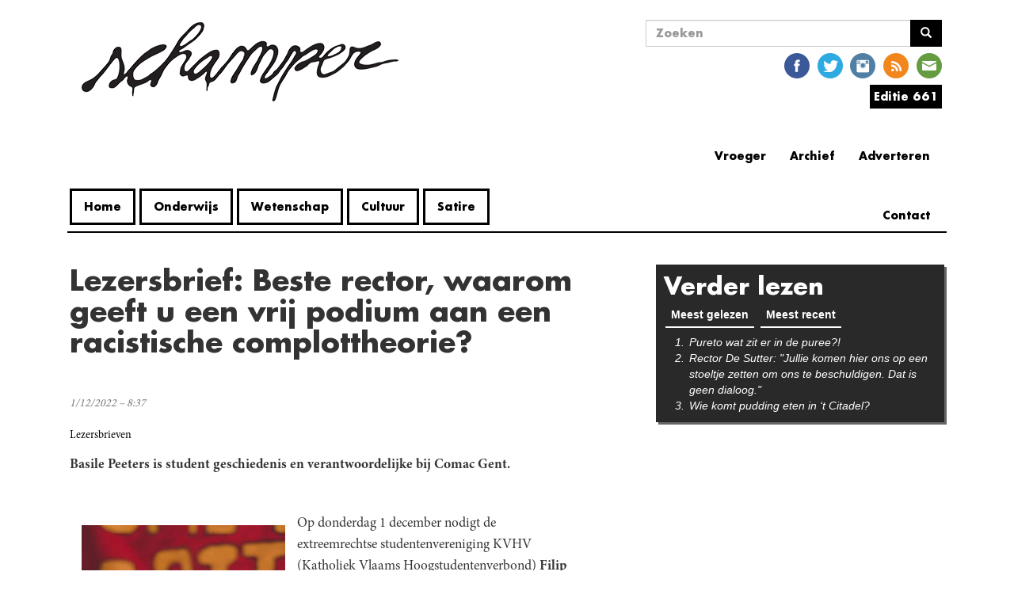

--- FILE ---
content_type: text/html; charset=utf-8
request_url: https://www.schamper.ugent.be/comment/1933
body_size: 12996
content:
<!DOCTYPE html>
<html lang="nl" dir="ltr"
  xmlns:og="http://ogp.me/ns#"
  xmlns:article="http://ogp.me/ns/article#"
  xmlns:book="http://ogp.me/ns/book#"
  xmlns:profile="http://ogp.me/ns/profile#"
  xmlns:video="http://ogp.me/ns/video#"
  xmlns:product="http://ogp.me/ns/product#">
<head>
    <link rel="profile" href="http://www.w3.org/1999/xhtml/vocab" />
    <meta charset="utf-8">
    <meta name="viewport" content="width=device-width, initial-scale=1.0">
    <!--[if IE]><![endif]-->
<meta http-equiv="Content-Type" content="text/html; charset=utf-8" />
<link rel="shortcut icon" href="https://www.schamper.ugent.be/favicon.ico" type="image/vnd.microsoft.icon" />
<script src="https://www.google.com/recaptcha/api.js?hl=nl" async="async" defer="defer"></script>
<meta name="description" content="Basile Peeters is student geschiedenis en verantwoordelijke bij Comac Gent.  " />
<meta property="og:title" content="Schamper | Lezersbrief: Beste rector, waarom geeft u een vrij podium aan een racistische complottheorie?" />
<meta property="og:description" content="Basile Peeters is student geschiedenis en verantwoordelijke bij Comac Gent.  " />
<meta property="og:updated_time" content="2022-12-01T08:37:59+01:00" />
<meta property="og:image" content="https://www.schamper.ugent.be/files/images/Image.jpg" />
<meta name="twitter:title" content="Lezersbrief: Beste rector, waarom geeft u een vrij podium aan een racistische complottheorie?" />
<meta property="article:published_time" content="2022-11-30T17:31:11+01:00" />
<meta property="article:modified_time" content="2022-12-01T08:37:59+01:00" />
    <title>Schamper | Lezersbrief: Beste rector, waarom geeft u een vrij podium aan een racistische complottheorie?</title>
    <script type="text/javascript">
<!--//--><![CDATA[//><!--
(function(i,s,o,g,r,a,m){i["GoogleAnalyticsObject"]=r;i[r]=i[r]||function(){(i[r].q=i[r].q||[]).push(arguments)},i[r].l=1*new Date();a=s.createElement(o),m=s.getElementsByTagName(o)[0];a.async=1;a.src=g;m.parentNode.insertBefore(a,m)})(window,document,"script","https://www.google-analytics.com/analytics.js","ga");ga("create", "UA-246289478-2", {"cookieDomain":"auto"});ga("set", "anonymizeIp", true);ga("send", "pageview");
//--><!]]>
</script>
    <link type="text/css" rel="stylesheet" href="https://www.schamper.ugent.be/files/advagg_css/css__LqxPfjW_LQM5mYqmz9m5eTsQpBkgw0LdvL-78UWFp78__ZLgHu2uLzTllAqPPq0lmTcpzUN7SwI0vuOBZ0alG32U__q9Ku02mo5Oax5yqvbkBQjN6Opuo7BUGSbzheSI5ZU0A.css" media="all" />
<link type="text/css" rel="stylesheet" href="//cdn.jsdelivr.net/bootstrap/3.3.5/css/bootstrap.min.css" media="all" />
<link type="text/css" rel="stylesheet" href="https://www.schamper.ugent.be/files/advagg_css/css___yXSrdLAuRmc7fRBjlAVQOMu2nYOGOO_05O03QuAoPM__4vfyCDmfxB90zLhg9WkQaIGDGFLfQZ7b2xce4n__CHE__q9Ku02mo5Oax5yqvbkBQjN6Opuo7BUGSbzheSI5ZU0A.css" media="all" />
</head>
<body class="html not-front not-logged-in one-sidebar sidebar-second page-node page-node- page-node-24549 node-type-daily">
    <div id="skip-link">
        <a href="#main-content" class="element-invisible element-focusable">
            Overslaan en naar de inhoud gaan        </a>
    </div>
        <header id="navbar" role="banner" class="navbar container navbar-default futura">
    <div class="container">

        <div class="navbar-left col-lg-7 col-md-7 col-sm-6 col-xs-12">
            <div class="navbar-header">
                                  <a class="logo navbar-btn pull-left" href="/" title="Home">
                      <span class="glyphicon glyphicon-chevron-left" aria-hidden="true"></span><img src="https://www.schamper.ugent.be/files/logo.png" alt="Home" />
                  </a>
                
                
                                  <button type="button" class="navbar-toggle" data-toggle="collapse" data-target=".navbar-collapse">
                      <span class="sr-only">Navigatie wisselen</span>
                      <span class="icon-bar"></span>
                      <span class="icon-bar"></span>
                      <span class="icon-bar"></span>
                  </button>
                            </div>

                          <div class="navbar-collapse collapse">
                  <nav role="navigation">
                                              <ul class="menu nav navbar-nav"><li class="first leaf"><a href="/" title="">Home</a></li>
<li class="leaf"><a href="/rubriek/onderwijs" title="Alle artikels uit de rubriek onderwijs.">Onderwijs</a></li>
<li class="leaf"><a href="/rubriek/wetenschap" title="Alle artikels uit de rubriek wetenschap.">Wetenschap</a></li>
<li class="leaf"><a href="/rubriek/cultuur" title="Alle artikels uit de cultuursectie.">Cultuur</a></li>
<li class="last leaf"><a href="/rubriek/satire" title="Alle artikels uit de rubriek satire.">Satire</a></li>
</ul>                                                                                    </nav>
              </div>
            
        </div>

                  <div class="navbar-right col-lg-5 col-md-5 col-sm-6 col-xs-12">
              <div class="navbar-right-sub col-sm-2 col-xs-12">
                                </div>
              <div class="navbar-right-sub col-sm-10 col-xs-12">
                    <div class="region region-nav-right-b">
    <section id="block-search-form" class="block block-search clearfix">

      
  <form class="form-search content-search" action="/comment/1933" method="post" id="search-block-form" accept-charset="UTF-8"><div><div>
      <h2 class="element-invisible">Zoekveld</h2>
    <div class="input-group"><input title="Geef de woorden op waarnaar u wilt zoeken." placeholder="Zoeken" class="form-control form-text" type="text" id="edit-search-block-form--2" name="search_block_form" value="" size="15" maxlength="128" /><span class="input-group-btn"><button type="submit" class="btn btn-primary"><span class="icon glyphicon glyphicon-search" aria-hidden="true"></span>
</button></span></div><div class="form-actions form-wrapper form-group" id="edit-actions--2"><button class="element-invisible btn btn-primary form-submit" type="submit" id="edit-submit--2" name="op" value="Zoeken">Zoeken</button>
</div><input type="hidden" name="form_build_id" value="form-PJIiY7JRlJTf7FDyprA47g7nHmXBy0lIuFWE-8eAEfQ" />
<input type="hidden" name="form_id" value="search_block_form" />
</div>
</div></form>
</section>
<section id="block-social-media-links-social-media-links" class="block block-social-media-links clearfix">

      
  <ul class="social-media-links platforms inline horizontal"><li  class="facebook first"><a href="https://www.facebook.com/schampergent" target="_blank" title="Facebook"><img src="https://www.schamper.ugent.be/sites/all/modules/social_media_links/libraries/elegantthemes/PNG/facebook.png" alt="Facebook pictogram" /></a></li><li  class="twitter"><a href="http://www.twitter.com/schamper" target="_blank" title="Twitter"><img src="https://www.schamper.ugent.be/sites/all/modules/social_media_links/libraries/elegantthemes/PNG/twitter.png" alt="Twitter pictogram" /></a></li><li  class="instagram"><a href="http://www.instagram.com/schamper_gent" target="_blank" title="Instagram"><img src="https://www.schamper.ugent.be/sites/all/modules/social_media_links/libraries/elegantthemes/PNG/instagram.png" alt="Instagram pictogram" /></a></li><li  class="rss"><a href="https://www.schamper.ugent.be/rss" target="_blank" title="RSS"><img src="https://www.schamper.ugent.be/sites/all/modules/social_media_links/libraries/elegantthemes/PNG/rss.png" alt="RSS pictogram" /></a></li><li  class="email last"><a href="mailto:kernredactie@schamper.be" target="_blank" title="E-mailadres"><img src="https://www.schamper.ugent.be/sites/all/modules/social_media_links/libraries/elegantthemes/PNG/email.png" alt="E-mailadres pictogram" /></a></li></ul>
</section>
<section id="block-schamper-editie-schamper-editie" class="block block-schamper-editie clearfix">

      
  <div id="editie"><div><span><a href='https://www.schamper.ugent.be/editie/661'>Editie 661</a></span>
</div><div class="content"><div class="item-list"><ul><li class="first"><a href="/editie/661">Alle artikels</a></li>
<li class="last"><a href="/">Issuu</a></li>
</ul></div></div></div>

</section>
<section id="block-menu-menu-extra-links" class="block block-menu clearfix">

        <h2 class="block-title">Extra Links</h2>
    
  <ul class="menu nav"><li class="first leaf"><a href="/adverteren" title="">Adverteren</a></li>
<li class="leaf"><a href="/archief" title="">Archief</a></li>
<li class="leaf"><a href="http://steentijd.schamper.be" title="Link naar oude website">Vroeger</a></li>
<li class="last collapsed"><a href="/contact" title="">Contact</a></li>
</ul>
</section>
  </div>
              </div>
          </div>
            </div>
</header>

<div class="main-container container">

    <header role="banner" id="page-header">
        
            </header> <!-- /#page-header -->

    <div class="row">

        
        <section class="col-md-7 col-sm-12 article">
                                    <a id="main-content"></a>
                                      <h1 class="page-header futura other-title">Lezersbrief: Beste rector, waarom geeft u een vrij podium aan een racistische complottheorie?</h1>
                                                                                                    <div class="region region-content">
    <section id="block-system-main" class="block block-system clearfix">

      
  
<article id="node-24549" class="node node-daily minionpro clearfix">
    <header>
                    <span class="submitted">
            1/12/2022 – 8:37    </span>
      </header>
    <div class="group-info field-group-div"><div class="field field-name-field-rubriek field-type-list-text field-label-hidden"><div class="field-items"><div class="field-item even"><a href="/rubriek/lezersbrieven">Lezersbrieven</a></div></div></div></div><div class="group-linkerkolom field-group-div"><div class="field field-name-field-inleiding field-type-text-long field-label-hidden"><div class="field-items"><div class="field-item even"><p>
	Basile Peeters is student geschiedenis en verantwoordelijke bij Comac Gent.</p>

<p>
	 </p>
</div></div></div><div class="field field-name-field-broodtekst field-type-text-long field-label-hidden"><div class="field-items"><div class="field-item even"><p>
	</p><div class="article-image-wrapper left-aligned">
    <a href="/afbeelding/basilepeeters">
        <img src="https://www.schamper.ugent.be/files/styles/article/public/images/Image.jpeg?itok=xWOvuBGs" />
    </a>
</div>

<p>
	Op donderdag 1 december nodigt de extreemrechtse studentenvereniging KVHV (Katholiek Vlaams Hoogstudentenverbond) <strong>Filip Dewinter</strong> uit naar UGent om een lezing te geven over zijn nieuwe boek 'Omvolking, de grote vervanging'. Ondanks breed protest van het front 'Geen haat en racisme aan de UGent', wil rector <strong>Rik Van de Walle </strong>de lezing niet annuleren omdat die onder het recht op vrije meningsuiting zou vallen.</p>

<p>
	Beste rector, het volstaat om Dewinters boek te lezen om te begrijpen dat de inhoud, die aanzet tot racisme en geweld, daar niet onder valt, en om te besluiten dat zo'n gedachtegoed niet thuishoort aan een universiteit waar we vrijdenken en kritisch onderzoek zo waarderen.</p>

<blockquote>
	<p>
		Beste rector, het volstaat om Dewinters boek te lezen om te begrijpen dat de inhoud, die aanzet tot racisme en geweld, daar niet onder valt</p>
</blockquote>

<h2>
	Omvolkingstheorie</h2>

<p>
	'Omvolking, de grote vervanging' gaat over een vermeend complot tussen drie groepen om de Europese bevolking te vervangen en daarmee ook de Europese cultuur te vernietigen. De eerste groep zijn de linkse 'multiculturalisten'. Die zouden hopen om via migratie stemmen te winnen. De tweede groep zijn 'liberale economische elites'. Zij willen goedkope arbeid en een eenheidscultuur, opdat ze hun massaal geproduceerde goederen overal kwijt zouden kunnen. De derde groep is 'de islam' die via massamigratie Europa zou willen 'islamiseren'. </p>

<blockquote>
	<p>
		In zijn manifest citeerde Anders Breivik Filip Dewinter als inspiratie</p>
</blockquote>

<p>
	Voor die theorie is er geen bewijs, maar ze komt niet uit het niets. Het idee dat multiculturalistische, economische of joodse elites de fundamenten van Europese natiestaten willen ondermijnen via georganiseerde massamigratie kwam al terug bij auteurs als <strong>Maurice Barrès</strong> of <strong>Madison Grant</strong> in het begin van de twintigste eeuw. Grant schreef in 'The passing of the great race' dat de 'genetisch superieure noordelijke rassen' ten onder zouden gaan aan migratie. Barrès sprak over een gelijkaardig joods complot. Beiden inspireerden ze fascistische bewegingen in de jaren dertig en veertig. <strong>Hitler </strong>noemde het werk van Grant zelfs zijn 'bijbel'. De afgelopen vijftien jaar inspireerde de omvolkingstheorie terroristen als <strong>Brenton Tarrant</strong>, <strong>Payton Grendon</strong> of <strong>Anders Breivik</strong> om honderden onschuldige mensen van kleur en politieke tegenstanders te vermoorden. In zijn manifest citeerde Anders Breivik Filip Dewinter als inspiratie.</p>

<h2>
	Een racistische complottheorie</h2>

<p>
	In het nieuwe boek van Dewinter staat een interview met <strong>Renaud Camus</strong>, de auteur van 'Le grand remplacement', de Franse versie van de omvolkingstheorie. Renaud verkondigt trots dat hij zelf nooit cijfers gebruikt, maar steunt op intuïtie om zijn ideeën te staven. Dewinter gebruikt wél cijfers. Die zouden aantonen dat de autochtone bevolking krimpt, terwijl het aantal mensen met een niet-Europese migratieachtergrond toeneemt. Toch bewijzen zijn cijfers helemaal niet dat de 'autochtone Europeaan' zal verdwijnen, of dat moslims binnen een paar decennia de meerderheid van de Europese bevolking zullen uitmaken zoals Dewinter het stelt.</p>

<p>
	Om toekomstige migratiestromen en de 'omvolking' tegen te houden pleit Dewinter om het geboortecijfer in het globale zuiden te beperken. Tegelijk wil hij het dalend geboortecijfer van witte Europeanen optrekken "door arbeid, vaderland en familie opnieuw centraal te stellen." Dat discours vertoont een duidelijke parallel met wat de nazi’s deden in de jaren 30. Zij richtten toen  het 'Lebensborn'-instituut op dat de 'noordelijke rassen' van de ondergang moest redden door Arische vrouwen abortussen te ontzeggen en 'raciaal inferieure' vrouwen gedwongen te steriliseren. Ook <em>white supremacist </em>organisaties zijn vandaag hevige tegenstanders van abortusrechten, omdat in het westen de meeste zwangerschapsafbrekingen zouden plaatsvinden bij witte vrouwen.</p>

<blockquote>
	<p>
		Dat discours vertoont een duidelijke parallel met wat de nazi’s deden in de jaren 1930</p>
</blockquote>

<p>
	Over de redenen waarom mensen hun land ontvluchten, zoals oorlog, klimaatopwarming of economische uitbuiting, zwijgt Dewinter. Zijn partij wil snoeien in ontwikkelingshulp, ondermijnt sterk klimaatbeleid en stemt steeds voor NAVO-interventies zoals die in Irak, Afghanistan, Syrië en Libië. De groepen die winnen van oorlog en klimaatnegationisme zijn fossiele brandstofbedrijven en wapenfabrikanten, niet de modale Vlaming. In het Europees parlement stemmen ze consequent tégen sociale maatregelen zoals een Europees minimumloon, strengere controle op belastingontduiking en een gemeenschappelijke minimale bedrijfsbelasting. Wanneer het erop aankomt, verdedigt het Vlaams Belang steeds de belangen van multinationals.</p>

<p>
	Dat weten is cruciaal om het politieke doel van van theorieën zoals 'omvolking' te begrijpen: de bevolking tegen elkaar opzetten. Wanneer het systeem faalt en mensen hun levensstandaard achteruit zien gaan, vindt het Vlaams Belang een zondebok in de 'massa-immigratie' en de progressieve bewegingen die haar zogezegd organiseren. </p>

<h2>
	Vrijheid van meningsuiting?</h2>

<p>
	Rector Van de Walle, u maakt een grote fout door deze lezing te laten doorgaan. Extreemrechts misbruikt al langer het recht op vrije meningsuiting om hun hatelijke ideologie te verspreiden. Onder uw mandaat kon <strong>Jeff Hoeyberghs</strong> <a href="https://www.schamper.ugent.be/daily/kvhv-onder-vuur-na-seksistische-uitspraken-op-lezing">een haatdragende en seksistische rant aan de UGent</a> afsteken en kon Schild &amp; Vrienden maandenlang linkse studenten intimideren op de campus. U had daar al lang een lijn moeten trekken. De omvolkingstheorie is bedoeld om een vijand te creëren in elke niet-Europese immigrant en in de 'volksverraders' die opkomen voor de rechten van migranten. Bij een beeldvorming als deze die zoveel haat schept, is geweld nooit ver weg. Dat is waarom wij met het front 'Geen haat en racisme aan de UGent' protesteren op 1 december. Fascistische complottheorieën verdienen geen plaats aan onze unief.</p>
</div></div></div><div class="field field-name-field-beoordeling field-type-fivestar field-label-hidden"><div class="field-items"><div class="field-item even"><form class="fivestar-widget" action="/comment/1933" method="post" id="fivestar-custom-widget" accept-charset="UTF-8"><div><div  class="clearfix fivestar-average-text fivestar-user-stars fivestar-form-item fivestar-hearts"><div class="form-item form-item-vote form-type-fivestar form-group"><div class="fivestar-static-form-item"><div class="form-item form-type-item form-group"><div class="fivestar-hearts"><div class="fivestar-widget-static fivestar-widget-static-vote fivestar-widget-static-5 clearfix"><div class="star star-1 star-odd star-first"><span class="off">0</span></div><div class="star star-2 star-even"><span class="off"></span></div><div class="star star-3 star-odd"><span class="off"></span></div><div class="star star-4 star-even"><span class="off"></span></div><div class="star star-5 star-odd star-last"><span class="off"></span></div></div></div><div class="help-block"><div class="fivestar-summary fivestar-summary-average-count"><span class="average-rating">Gemiddeld: <span>5</span></span> <span class="total-votes">(<span>1</span> stem)</span></div></div></div></div></div></div><button class="fivestar-submit btn btn-default form-submit" type="submit" id="edit-fivestar-submit" name="op" value="Percentage">Percentage</button>
<input type="hidden" name="form_build_id" value="form-3soghVqxvw9FwfnMPcmCtjQf_X9_E7m5_KQchazGPBs" />
<input type="hidden" name="form_id" value="fivestar_custom_widget" />
</div></form></div></div></div></div>    <footer>
        <ul class="links list-inline"><li class="comment-add first last active"><a href="/daily/lezersbrief-beste-rector-waarom-geeft-u-een-vrij-podium-aan-een-racistische-complottheorie#comment-form" title="Deel uw mening over dit bericht." class="active">Reactie toevoegen</a></li>
</ul>  </footer>
    <div id="comments" class="comment-wrapper">
          <h2 class="title">Reacties</h2>
      
  <a id="comment-1899"></a>
<div class="comment comment-by-anonymous clearfix">
  
  
    <h3><a href="/comment/1899#comment-1899" class="permalink" rel="bookmark">(Geen onderwerp)</a></h3>
  
  <div class="submitted">
    <a href="/comment/1899#comment-1899" class="permalink" rel="bookmark">Permalink</a>    Door <span class="username">Maarten (niet gecontroleerd)</span> op 1 december 2022 – 9:57  </div>

  <div class="content">
    <div class="field field-name-field-bericht field-type-text-long field-label-above"><div class="field-label">Bericht:&nbsp;</div><div class="field-items"><div class="field-item even">Bedankt voor uw mening. Benieuwd wat meneer Dewinter zijn mening is. Misschien is het u nog niet opgevallen maar er zijn veel mensen die zich zorgen maken over omvolking. Als u denkt dat dit een verzinsel is, mag u altijd een lezing houden om het tegendeel te bewijzen.</div></div></div>      </div>

  <ul class="links list-inline"><li class="comment-reply first last"><a href="/comment/reply/24549/1899">beantwoorden</a></li>
</ul></div>
<a id="comment-1903"></a>
<div class="comment comment-by-anonymous clearfix">
  
  
    <h3><a href="/comment/1903#comment-1903" class="permalink" rel="bookmark">(Geen onderwerp)</a></h3>
  
  <div class="submitted">
    <a href="/comment/1903#comment-1903" class="permalink" rel="bookmark">Permalink</a>    Door <span class="username">Anoniem (niet gecontroleerd)</span> op 2 december 2022 – 16:03  </div>

  <div class="content">
    <div class="field field-name-field-bericht field-type-text-long field-label-above"><div class="field-label">Bericht:&nbsp;</div><div class="field-items"><div class="field-item even">Compleet akkoord met de reactie boven mij het zijn maar een paar mensen. Ze prediken voor inclusiviteit  maar zij zijn de grootste discriminerende mensen dat er bestaan zeg je dat je rechts bent kloppen ze je in elkaar meer moet ik niet zeggen. </div></div></div>      </div>

  <ul class="links list-inline"><li class="comment-reply first last"><a href="/comment/reply/24549/1903">beantwoorden</a></li>
</ul></div>
<a id="comment-1905"></a>
<div class="comment comment-by-anonymous clearfix">
  
  
    <h3><a href="/comment/1905#comment-1905" class="permalink" rel="bookmark">(Geen onderwerp)</a></h3>
  
  <div class="submitted">
    <a href="/comment/1905#comment-1905" class="permalink" rel="bookmark">Permalink</a>    Door <span class="username">Jules  (niet gecontroleerd)</span> op 4 december 2022 – 16:40  </div>

  <div class="content">
    <div class="field field-name-field-bericht field-type-text-long field-label-above"><div class="field-label">Bericht:&nbsp;</div><div class="field-items"><div class="field-item even">Tja..Stalinaanbidders vergeten dat Stalin meer doden op zijn geweten heeft dan  beide  wereldoorlogen samen  heeft veroorzaakt.
Het geheugen van dat  communistisch snotneusje is blijkbaar serieus vertroebeld. </div></div></div>      </div>

  <ul class="links list-inline"><li class="comment-reply first last"><a href="/comment/reply/24549/1905">beantwoorden</a></li>
</ul></div>
<a id="comment-1933"></a>
<div class="comment comment-by-anonymous clearfix">
  
  
    <h3><a href="/comment/1933#comment-1933" class="permalink" rel="bookmark">(Geen onderwerp)</a></h3>
  
  <div class="submitted">
    <a href="/comment/1933#comment-1933" class="permalink" rel="bookmark">Permalink</a>    Door <span class="username">Jan (niet gecontroleerd)</span> op 20 december 2022 – 10:17  </div>

  <div class="content">
    <div class="field field-name-field-bericht field-type-text-long field-label-above"><div class="field-label">Bericht:&nbsp;</div><div class="field-items"><div class="field-item even">Daar zijn de trollen weer.. Maarten: niemand zegt dat niemand zich zorgen maakt, maar het leidt wel degelijk de aandacht af van de grotere problemen (de algemene verarming van de middenklasse, bvb).
Anoniem: veel rechtse mensen heb ik nog niet als slachtoffer gezien.. Anders Breivik deed iets anders dan mensen &#039;in elkaar kloppen&#039;. Zijn inspiratie was onder meer Filip Dewinter, getuige zijn manifest.
Jules: we zijn geen Stalinaanbidders, en dat weet je wellicht best. Je gebruikt het klassiek truukje dat zo oud geworden is dat het begint te stinken. De tekst is prima opgesteld met duidelijke verwijzingen, iets wat steeds weer ontbreekt bij jouw soort reacties.
Aan allen: haat en verdeeldheid is geen mening en nog steeds strafbaar (tot het VB echt aan de macht zou komen, toch).</div></div></div>      </div>

  <ul class="links list-inline"><li class="comment-reply first last"><a href="/comment/reply/24549/1933">beantwoorden</a></li>
</ul></div>
<a id="comment-1998"></a>
<div class="comment comment-by-anonymous clearfix">
  
  
    <h3><a href="/comment/1998#comment-1998" class="permalink" rel="bookmark">(Geen onderwerp)</a></h3>
  
  <div class="submitted">
    <a href="/comment/1998#comment-1998" class="permalink" rel="bookmark">Permalink</a>    Door <span class="username">Marcel (niet gecontroleerd)</span> op 31 januari 2023 – 15:14  </div>

  <div class="content">
    <div class="field field-name-field-bericht field-type-text-long field-label-above"><div class="field-label">Bericht:&nbsp;</div><div class="field-items"><div class="field-item even">Een racistische complottheorie?Hi,hi.Er is een “omvolking”, een bevolkingsvervanging gaande in West-Europa.Als u de omvolking wil vaststellen: open u ogen.Loop maar eens rond de steden van West-Europa. Daar zal je zien wat de omvolking betekent.Naast de honderden moskeeën, tientallen islamitische scholen, boerka’s, halal-voedsel, islamitisch antisemitisme, geweld en bedreigingen tegen andersgelovigen kent Nederland ook sharia omvolking-enclaves. Een van die enclaves bevindt zich in de Schilderswijk, de sharia-driehoek.Een wijk waar het nuttigen van varkensvlees niet vrijelijk kan, waar mensen die hun hond uitlaten worden geïntimideerd, vrouwen met een kort rokje of luchtig truitje worden bedreigd, ronselaars voor de jihad actief zijn en waar figuren als Samir A. en Mohammed B. samenkwamen en waar zelfs een islamitische ordedienst om hulp wordt gevraagd door de politie, is een sharia omvolking-enclave.Daar woonden vroeger blanke Hagenezen. Die zijn allemaal verdreven. Daar wonen nu moslims.En dat noemen we omvolking.Het bestaan van dit soort buurten beperkt zich echter niet tot één wijk in Den Haag.Ook in Amsterdam-West, Rotterdam-Zuid en Utrecht Kanaleneiland zien wij wijken waar de sharia en omvolking heerst: boerka’s, hoofddoeken, geweld en intimidatie tegen niet-moslims en jihadgangers…</div></div></div>      </div>

  <ul class="links list-inline"><li class="comment-reply first last"><a href="/comment/reply/24549/1998">beantwoorden</a></li>
</ul></div>
<a id="comment-1999"></a>
<div class="comment comment-by-anonymous clearfix">
  
  
    <h3><a href="/comment/1999#comment-1999" class="permalink" rel="bookmark">(Geen onderwerp)</a></h3>
  
  <div class="submitted">
    <a href="/comment/1999#comment-1999" class="permalink" rel="bookmark">Permalink</a>    Door <span class="username">Marcel (niet gecontroleerd)</span> op 31 januari 2023 – 15:17  </div>

  <div class="content">
    <div class="field field-name-field-bericht field-type-text-long field-label-above"><div class="field-label">Bericht:&nbsp;</div><div class="field-items"><div class="field-item even">Er is al jaren een “omvolking”, een bevolkingsvervanging gaande in West-Europa.Als u de omvolking wil vaststellen: open u ogen.Loop maar eens rond de steden van West-Europa. Daar zal je zien wat de omvolking betekent.Naast de honderden moskeeën, tientallen islamitische scholen, boerka’s, halal-voedsel, islamitisch antisemitisme, geweld en bedreigingen tegen andersgelovigen kent Nederland ook sharia omvolking-enclaves. Een van die enclaves bevindt zich in de Schilderswijk, de sharia-driehoek.Een wijk waar het nuttigen van varkensvlees niet vrijelijk kan, waar mensen die hun hond uitlaten worden geïntimideerd, vrouwen met een kort rokje of luchtig truitje worden bedreigd, ronselaars voor de jihad actief zijn en waar figuren als Samir A. en Mohammed B. samenkwamen en waar zelfs een islamitische ordedienst om hulp wordt gevraagd door de politie, is een sharia omvolking-enclave.Daar woonden vroeger blanke Hagenezen. Die zijn allemaal verdreven. Daar wonen nu moslims.En dat noemen we omvolking.Het bestaan van dit soort buurten beperkt zich echter niet tot één wijk in Den Haag.Ook in Amsterdam-West, Rotterdam-Zuid en Utrecht Kanaleneiland zien wij wijken waar de sharia en omvolking heerst: boerka’s, hoofddoeken, geweld en intimidatie tegen niet-moslims en jihadgangers…</div></div></div>      </div>

  <ul class="links list-inline"><li class="comment-reply first last"><a href="/comment/reply/24549/1999">beantwoorden</a></li>
</ul></div>
<a id="comment-2096"></a>
<div class="comment comment-by-anonymous clearfix">
  
  
    <h3><a href="/comment/2096#comment-2096" class="permalink" rel="bookmark">(Geen onderwerp)</a></h3>
  
  <div class="submitted">
    <a href="/comment/2096#comment-2096" class="permalink" rel="bookmark">Permalink</a>    Door <span class="username">Max (niet gecontroleerd)</span> op 17 april 2023 – 21:49  </div>

  <div class="content">
    <div class="field field-name-field-bericht field-type-text-long field-label-above"><div class="field-label">Bericht:&nbsp;</div><div class="field-items"><div class="field-item even">Omvolking is een etnoculturele manier om een politieke strijd te voeren.De Chinese communisten begrijpen die logica. Daarom voeren ze een omvolkingspolitiek in Tibet. Ze importeren miljoenen Han-Chinezen. Ook in de USSR probeerde men de nationale identiteit uit te wissen door een transmigratiepolitiek. De Romeinen hadden dat fundamenteel proces ook al door. Wie dienst deed in het Romeinse leger, werd Romeins staatsburger. Meteen was het concept geboren dat men nationaliteit kon verwerven.Het cultureel marxisme heeft dat proces ook door.Omvolking is groeiende realiteit,geen racistische comlottheorie.Nederlanders worden ‘een minderheid in ­eigen land’, zoals blanke Afrikaanders in Zuid-Afrika. Kwart van Nederland heeft ‘migratie-achtergrond’. Straks de helft. Hoe noemen we dat als het geen ‘omvolking’ is? Als de ontwikkelingen op dezelfde wijze als nu doorgaan zullen Nederlanders waarvan beide ouders in Nederland zijn geboren tussen 2050 en 2060 een minderheid vormen. Dan vormen dus de Nederlanders met een migratieachtergrond de meerderheid.Dit noemen ze OMVOLKING!</div></div></div>      </div>

  <ul class="links list-inline"><li class="comment-reply first last"><a href="/comment/reply/24549/2096">beantwoorden</a></li>
</ul></div>

      <h2 class="title comment-form">Reactie toevoegen</h2>
    <form class="comment-form" action="/comment/reply/24549" method="post" id="comment-form" accept-charset="UTF-8"><div><div class="form-item form-item-name form-type-textfield form-group"> <label class="control-label" for="edit-name">Uw naam</label>
<input class="form-control form-text" type="text" id="edit-name" name="name" value="" size="30" maxlength="60" /></div><input type="hidden" name="form_build_id" value="form-aczOeQbxe2vPcrU1QqvRwUILFm2Lnbbn21xFMnsSAMw" />
<input type="hidden" name="form_id" value="comment_node_daily_form" />
<div class="field-type-text field-name-field-e-mailadres field-widget-text-textfield form-wrapper form-group" id="edit-field-e-mailadres"><div id="field-e-mailadres-add-more-wrapper"><div class="form-item form-item-field-e-mailadres-und-0-value form-type-textfield form-group"> <label class="control-label" for="edit-field-e-mailadres-und-0-value">E-mailadres <span class="form-required" title="Dit veld is verplicht.">*</span></label>
<input class="text-full form-control form-text required" type="text" id="edit-field-e-mailadres-und-0-value" name="field_e_mailadres[und][0][value]" value="naam@voorbeeld.be" size="60" maxlength="255" /></div></div></div><div class="field-type-text-long field-name-field-bericht field-widget-text-textarea form-wrapper form-group" id="edit-field-bericht"><div id="field-bericht-add-more-wrapper"><div class="form-item form-item-field-bericht-und-0-value form-type-textarea form-group"> <label class="control-label" for="edit-field-bericht-und-0-value">Bericht <span class="form-required" title="Dit veld is verplicht.">*</span></label>
<div class="form-textarea-wrapper resizable"><textarea class="text-full form-control form-textarea required" id="edit-field-bericht-und-0-value" name="field_bericht[und][0][value]" cols="60" rows="5"></textarea></div></div></div></div><div class="captcha"><input type="hidden" name="captcha_sid" value="14182666" />
<input type="hidden" name="captcha_token" value="b4bb74be05bb7a21d58f97daf0bd5abc" />
<input type="hidden" name="captcha_response" value="Google no captcha" />
<div class="g-recaptcha" data-sitekey="6LckoTEUAAAAAF1grWOIjWvnLSlYdT9TFWd9R-_g" data-theme="light" data-type="image"></div></div><div class="form-actions form-wrapper form-group" id="edit-actions"><button type="submit" id="edit-submit" name="op" value="Opslaan" class="btn btn-success form-submit icon-before"><span class="icon glyphicon glyphicon-ok" aria-hidden="true"></span>
 Opslaan</button>
<button type="submit" id="edit-preview" name="op" value="Voorbeeldweergave" class="btn btn-default form-submit">Voorbeeldweergave</button>
</div></div></form>  </div>
</article>
</section>
  </div>
        </section>

                      <aside id="asidebar" class="col-md-4 col-sm-12 col-md-offset-1" role="complementary">
            <div class="region region-sidebar-second">
    <section id="block-quicktabs-sidebar-artikels" class="block block-quicktabs other-background clearfix">

        <h2 class="block-title">Verder lezen</h2>
    
  <div  id="quicktabs-sidebar_artikels" class="quicktabs-wrapper quicktabs-style-nostyle"><ul class="quicktabs-tabs quicktabs-style-nostyle"><li class="active"><a href="/daily/lezersbrief-beste-rector-waarom-geeft-u-een-vrij-podium-aan-een-racistische-complottheorie?qt-sidebar_artikels=0#qt-sidebar_artikels" id="quicktabs-tab-sidebar_artikels-0" class="quicktabs-tab quicktabs-tab-view quicktabs-tab-view-sidebar-artikels-page-1 active">Meest gelezen</a></li>
<li><a href="/daily/lezersbrief-beste-rector-waarom-geeft-u-een-vrij-podium-aan-een-racistische-complottheorie?qt-sidebar_artikels=1#qt-sidebar_artikels" id="quicktabs-tab-sidebar_artikels-1" class="quicktabs-tab quicktabs-tab-view quicktabs-tab-view-sidebar-artikels-page-2 active">Meest recent</a></li>
</ul><div id="quicktabs-container-sidebar_artikels" class="quicktabs_main quicktabs-style-nostyle"><div  id="quicktabs-tabpage-sidebar_artikels-0" class="quicktabs-tabpage "><div class="view view-sidebar-artikels view-id-sidebar_artikels view-display-id-page_1 view-dom-id-279b316148d448d1358f75bf9b2c8677">
        
  
  
      <div class="view-content">
      <div class="verder-lezen-bart ">    <ol class="verder-lezen-list">          <li class="views-row views-row-1 views-row-odd views-row-first">  
  <p class="views-field views-field-title">        <span class="field-content"><a href="/editie/661/artikel/pureto-wat-zit-er-in-de-puree">Pureto wat zit er in de puree?!</a></span>  </p></li>
          <li class="views-row views-row-2 views-row-even">  
  <p class="views-field views-field-title">        <span class="field-content"><a href="/daily/rector-de-sutter-jullie-komen-hier-ons-op-een-stoeltje-zetten-om-ons-te-beschuldigen-dat-is">Rector De Sutter: &quot;Jullie komen hier ons op een stoeltje zetten om ons te beschuldigen. Dat is geen dialoog.&quot;</a></span>  </p></li>
          <li class="views-row views-row-3 views-row-odd views-row-last">  
  <p class="views-field views-field-title">        <span class="field-content"><a href="/editie/661/artikel/wie-komt-pudding-eten-in-t-citadel"> Wie komt pudding eten in ‘t Citadel?</a></span>  </p></li>
      </ol></div>    </div>
  
  
  
  
  
  
</div></div><div  id="quicktabs-tabpage-sidebar_artikels-1" class="quicktabs-tabpage quicktabs-hide"><div class="view view-sidebar-artikels view-id-sidebar_artikels view-display-id-page_2 view-dom-id-64232c127d8f12418b7cf20b3bbe5527">
        
  
  
      <div class="view-content">
      <div class="verder-lezen-bart">    <ul class="verder-lezen-list">          <li class="views-row views-row-1">  
  <div class="views-field views-field-title">        <span class="field-content"><a href="/daily/vandalisme-in-home-fabiola-we-zijn-sprakeloos-door-hoe-ver-ze-zijn-gegaan">Vandalisme in Home Fabiola: &quot;We zijn sprakeloos door hoe ver ze zijn gegaan&quot;</a></span>  </div></li>
          <li class="views-row views-row-2">  
  <div class="views-field views-field-title">        <span class="field-content"><a href="/daily/rector-de-sutter-jullie-komen-hier-ons-op-een-stoeltje-zetten-om-ons-te-beschuldigen-dat-is">Rector De Sutter: &quot;Jullie komen hier ons op een stoeltje zetten om ons te beschuldigen. Dat is geen dialoog.&quot;</a></span>  </div></li>
          <li class="views-row views-row-3">  
  <div class="views-field views-field-title">        <span class="field-content"><a href="/editie/661/artikel/de-kotbelasting-is-190-per-jaar-extra-voor-uw-kot-wel-zo-onschuldig">De kotbelasting: is € 190 per jaar extra voor uw kot wel zo onschuldig?</a></span>  </div></li>
      </ul></div>    </div>
  
  
  
  
  
  
</div></div></div></div>
</section>
  </div>
          </aside>  <!-- /#sidebar-second -->

    </div>
</div>

      <footer class="footer container">
    <div class="region region-footer">
    <section id="block-imageblock-9" class="block block-imageblock clearfix">

      
    <div class="block-image">
    <a href="/schamper.ugent.be/user" class="imageblock-link" target="_self"><img class="imageblock-image img-responsive" src="https://www.schamper.ugent.be/files/imageblock/bono.png" alt="" /></a>  </div>


</section>
<section id="block-block-1" class="block block-block clearfix">

      
  <p class="footnote">Dino's zijn de maks. Mensen die ons <a href="https://www.facebook.com/schampergent/" target="_blank">liken op Facebook</a> en <a href="https://twitter.com/Schamper" target="_blank">volgen op Twitter</a> ook.</p>

</section>
<section id="block-block-7" class="block block-block clearfix">

      
  <p>
	<em><a href="https://www.schamper.ugent.be/werken">Werken bij schamper</a></em></p>

</section>
  </div>
  </footer>
    
<!--[if lte IE 9]>
<script type="text/javascript" src="https://www.schamper.ugent.be/files/advagg_js/js__V38YNiAiUxnmNLsYBDospXrnmYN7vfnq47AZxyoUmfU__lAjjvdnwy9GWk9p5l94zNSU5OV6wPyaC1pN1RduNpc8__q9Ku02mo5Oax5yqvbkBQjN6Opuo7BUGSbzheSI5ZU0A.js#ie9-" onload="if(jQuery.isFunction(jQuery.holdReady)){jQuery.holdReady(true);};
function advagg_mod_1() {
  // Count how many times this function is called.
  advagg_mod_1.count = ++advagg_mod_1.count || 1;
  try {
    if (advagg_mod_1.count <= 40) {
      init_drupal_core_settings();

      // Set this to 100 so that this function only runs once.
      advagg_mod_1.count = 100;
    }
  }
  catch(e) {
    if (advagg_mod_1.count >= 40) {
      // Throw the exception if this still fails after running 40 times.
      throw e;
    }
    else {
      // Try again in 1 ms.
      window.setTimeout(advagg_mod_1, 1);
    }
  }
}
function advagg_mod_1_check() {
  if (window.init_drupal_core_settings && window.jQuery && window.Drupal) {
    advagg_mod_1();
  }
  else {
    window.setTimeout(advagg_mod_1_check, 1);
  }
}
advagg_mod_1_check();"></script>
<![endif]-->

<!--[if gt IE 9]>
<script type="text/javascript" src="https://www.schamper.ugent.be/files/advagg_js/js__V38YNiAiUxnmNLsYBDospXrnmYN7vfnq47AZxyoUmfU__lAjjvdnwy9GWk9p5l94zNSU5OV6wPyaC1pN1RduNpc8__q9Ku02mo5Oax5yqvbkBQjN6Opuo7BUGSbzheSI5ZU0A.js#ie10+" defer="defer" onload="if(jQuery.isFunction(jQuery.holdReady)){jQuery.holdReady(true);};
function advagg_mod_1() {
  // Count how many times this function is called.
  advagg_mod_1.count = ++advagg_mod_1.count || 1;
  try {
    if (advagg_mod_1.count <= 40) {
      init_drupal_core_settings();

      // Set this to 100 so that this function only runs once.
      advagg_mod_1.count = 100;
    }
  }
  catch(e) {
    if (advagg_mod_1.count >= 40) {
      // Throw the exception if this still fails after running 40 times.
      throw e;
    }
    else {
      // Try again in 1 ms.
      window.setTimeout(advagg_mod_1, 1);
    }
  }
}
function advagg_mod_1_check() {
  if (window.init_drupal_core_settings && window.jQuery && window.Drupal) {
    advagg_mod_1();
  }
  else {
    window.setTimeout(advagg_mod_1_check, 1);
  }
}
advagg_mod_1_check();"></script>
<![endif]-->

<!--[if !IE]><!-->
<script type="text/javascript" src="https://www.schamper.ugent.be/files/advagg_js/js__V38YNiAiUxnmNLsYBDospXrnmYN7vfnq47AZxyoUmfU__lAjjvdnwy9GWk9p5l94zNSU5OV6wPyaC1pN1RduNpc8__q9Ku02mo5Oax5yqvbkBQjN6Opuo7BUGSbzheSI5ZU0A.js" defer="defer" onload="if(jQuery.isFunction(jQuery.holdReady)){jQuery.holdReady(true);};
function advagg_mod_1() {
  // Count how many times this function is called.
  advagg_mod_1.count = ++advagg_mod_1.count || 1;
  try {
    if (advagg_mod_1.count <= 40) {
      init_drupal_core_settings();

      // Set this to 100 so that this function only runs once.
      advagg_mod_1.count = 100;
    }
  }
  catch(e) {
    if (advagg_mod_1.count >= 40) {
      // Throw the exception if this still fails after running 40 times.
      throw e;
    }
    else {
      // Try again in 1 ms.
      window.setTimeout(advagg_mod_1, 1);
    }
  }
}
function advagg_mod_1_check() {
  if (window.init_drupal_core_settings && window.jQuery && window.Drupal) {
    advagg_mod_1();
  }
  else {
    window.setTimeout(advagg_mod_1_check, 1);
  }
}
advagg_mod_1_check();"></script>
<!--<![endif]-->
<script type="text/javascript" defer="defer" src="//cdn.jsdelivr.net/bootstrap/3.3.5/js/bootstrap.min.js"></script>
<script type="text/javascript" src="https://www.schamper.ugent.be/files/advagg_js/js__PKul2kWJWdJei2wo-zmE0nz8_5joIjektFanbHE-cRM__sxCYqLPfk4yLkXqOobDhE-Exfq51YS3dVDRpV0cYzp8__q9Ku02mo5Oax5yqvbkBQjN6Opuo7BUGSbzheSI5ZU0A.js" defer="defer"></script>
<script type="text/javascript">
<!--//--><![CDATA[//><!--
function init_drupal_core_settings() {jQuery.extend(Drupal.settings,{"basePath":"\/","pathPrefix":"","ajaxPageState":{"theme":"schamper_bootstrap","theme_token":"_JE1qinCMzLpJWmg04cIPMrlCkGEpScOBXQG1gqpp2s","jquery_version":"1.10","css":{"modules\/system\/system.base.css":1,"sites\/all\/modules\/inspect\/vendor\/simplecomplex\/inspect\/css\/inspect_format_output.css":1,"sites\/all\/modules\/date\/date_api\/date.css":1,"modules\/field\/theme\/field.css":1,"modules\/node\/node.css":1,"sites\/all\/modules\/views\/css\/views.css":1,"sites\/all\/modules\/ckeditor\/css\/ckeditor.css":1,"sites\/all\/modules\/entity_embed\/css\/entity_embed.css":1,"sites\/all\/modules\/ctools\/css\/ctools.css":1,"sites\/all\/modules\/panels\/css\/panels.css":1,"sites\/all\/modules\/social_media_links\/social_media_links.css":1,"sites\/all\/modules\/schamper_editie\/schamper_editie.css":1,"sites\/all\/modules\/fivestar\/css\/fivestar.css":1,"sites\/all\/modules\/fivestar\/widgets\/hearts\/hearts.css":1,"sites\/all\/modules\/quicktabs\/css\/quicktabs.css":1,"\/\/cdn.jsdelivr.net\/bootstrap\/3.3.5\/css\/bootstrap.min.css":1,"sites\/all\/themes\/bootstrap\/css\/3.3.5\/overrides.min.css":1,"sites\/all\/themes\/schamper_bootstrap\/css\/style.css":1},"js":{"sites\/all\/modules\/jquery_update\/replace\/jquery\/1.10\/jquery.min.js":1,"misc\/jquery.once.js":1,"misc\/drupal.js":1,"sites\/all\/modules\/jquery_update\/replace\/ui\/external\/jquery.cookie.js":1,"sites\/all\/modules\/jquery_update\/replace\/misc\/jquery.form.min.js":1,"misc\/form.js":1,"sites\/all\/modules\/dialog\/misc\/ajax.js":1,"sites\/all\/modules\/jquery_update\/js\/jquery_update.js":1,"\/\/cdn.jsdelivr.net\/bootstrap\/3.3.5\/js\/bootstrap.min.js":1,"sites\/all\/modules\/inspect\/vendor\/simplecomplex\/inspect\/js\/inspect.js":1,"sites\/all\/modules\/inspect\/vendor\/simplecomplex\/inspect\/js\/inspect_format_output.js":1,"sites\/all\/modules\/inspect\/js\/drupal.inspect.js":1,"sites\/all\/themes\/bootstrap\/js\/misc\/_progress.js":1,"public:\/\/languages\/nl_faVkfFEmTrP5CP2YA66-EjHbEfSNBtAr-cZMo_c0baE.js":1,"sites\/all\/modules\/captcha\/captcha.js":1,"sites\/all\/modules\/views\/js\/base.js":1,"sites\/all\/modules\/views\/js\/ajax_view.js":1,"sites\/all\/modules\/google_analytics\/googleanalytics.js":1,"sites\/all\/themes\/bootstrap\/js\/misc\/_collapse.js":1,"sites\/all\/modules\/schamper_editie\/schamper_editie.js":1,"sites\/all\/modules\/field_group\/field_group.js":1,"sites\/all\/themes\/schamper_bootstrap\/js\/node.js":1,"sites\/all\/modules\/fivestar\/js\/fivestar.js":1,"misc\/textarea.js":1,"sites\/all\/modules\/quicktabs\/js\/quicktabs.js":1,"sites\/all\/themes\/bootstrap\/js\/modules\/views\/js\/ajax_view.js":1,"modules\/statistics\/statistics.js":1,"sites\/all\/themes\/bootstrap\/js\/bootstrap.js":1}},"better_exposed_filters":{"views":{"sidebar_artikels":{"displays":{"page_1":{"filters":[]},"page_2":{"filters":[]}}}}},"googleanalytics":{"trackOutbound":1,"trackMailto":1,"trackDownload":1,"trackDownloadExtensions":"7z|aac|arc|arj|asf|asx|avi|bin|csv|doc(x|m)?|dot(x|m)?|exe|flv|gif|gz|gzip|hqx|jar|jpe?g|js|mp(2|3|4|e?g)|mov(ie)?|msi|msp|pdf|phps|png|ppt(x|m)?|pot(x|m)?|pps(x|m)?|ppam|sld(x|m)?|thmx|qtm?|ra(m|r)?|sea|sit|tar|tgz|torrent|txt|wav|wma|wmv|wpd|xls(x|m|b)?|xlt(x|m)|xlam|xml|z|zip"},"urlIsAjaxTrusted":{"\/comment\/1933":true,"\/comment\/reply\/24549":true},"statistics":{"data":{"nid":"24549"},"url":"\/modules\/statistics\/statistics.php"},"field_group":{"div":"full"},"quicktabs":{"qt_sidebar_artikels":{"name":"sidebar_artikels","tabs":[{"vid":"sidebar_artikels","display":"page_1","args":"","use_title":0,"view_path":"node%2F24549","view_dom_id":1,"ajax_args":"","actual_args":[]},{"vid":"sidebar_artikels","display":"page_2","args":"","use_title":0,"view_path":"node%2F24549","view_dom_id":2,"ajax_args":"","actual_args":[]}],"ajaxPageState":{"jquery_version":"1.10"}}},"bootstrap":{"anchorsFix":"0","anchorsSmoothScrolling":"0","formHasError":1,"popoverEnabled":1,"popoverOptions":{"animation":1,"html":0,"placement":"right","selector":"","trigger":"click","triggerAutoclose":1,"title":"","content":"","delay":0,"container":"body"},"tooltipEnabled":1,"tooltipOptions":{"animation":1,"html":0,"placement":"auto left","selector":"","trigger":"hover focus","delay":0,"container":"body"}}}); 
if(jQuery.isFunction(jQuery.holdReady)){jQuery.holdReady(false);}} if(window.jQuery && window.Drupal){init_drupal_core_settings();}
//--><!]]>
</script>
<script type="text/javascript" src="https://www.schamper.ugent.be/files/advagg_js/js__uLB3G_ZuGHdheAQYCvfuD2RQYYzFg6N9Es_A7bvB0vc__RckZDJQ7QYHVS7r-hdzn0BReRCGYOcEMcOYgMCL-X4k__q9Ku02mo5Oax5yqvbkBQjN6Opuo7BUGSbzheSI5ZU0A.js" defer="defer"></script>
</body>
<!-- HTML5 element support for IE6-8 -->
<!--[if lt IE 9]>
<script src="//html5shiv.googlecode.com/svn/trunk/html5.js"></script>
<![endif]-->
</html>


--- FILE ---
content_type: text/html; charset=utf-8
request_url: https://www.google.com/recaptcha/api2/anchor?ar=1&k=6LckoTEUAAAAAF1grWOIjWvnLSlYdT9TFWd9R-_g&co=aHR0cHM6Ly93d3cuc2NoYW1wZXIudWdlbnQuYmU6NDQz&hl=nl&type=image&v=7gg7H51Q-naNfhmCP3_R47ho&theme=light&size=normal&anchor-ms=20000&execute-ms=15000&cb=au1gf0r9mqne
body_size: 49024
content:
<!DOCTYPE HTML><html dir="ltr" lang="nl"><head><meta http-equiv="Content-Type" content="text/html; charset=UTF-8">
<meta http-equiv="X-UA-Compatible" content="IE=edge">
<title>reCAPTCHA</title>
<style type="text/css">
/* cyrillic-ext */
@font-face {
  font-family: 'Roboto';
  font-style: normal;
  font-weight: 400;
  font-stretch: 100%;
  src: url(//fonts.gstatic.com/s/roboto/v48/KFO7CnqEu92Fr1ME7kSn66aGLdTylUAMa3GUBHMdazTgWw.woff2) format('woff2');
  unicode-range: U+0460-052F, U+1C80-1C8A, U+20B4, U+2DE0-2DFF, U+A640-A69F, U+FE2E-FE2F;
}
/* cyrillic */
@font-face {
  font-family: 'Roboto';
  font-style: normal;
  font-weight: 400;
  font-stretch: 100%;
  src: url(//fonts.gstatic.com/s/roboto/v48/KFO7CnqEu92Fr1ME7kSn66aGLdTylUAMa3iUBHMdazTgWw.woff2) format('woff2');
  unicode-range: U+0301, U+0400-045F, U+0490-0491, U+04B0-04B1, U+2116;
}
/* greek-ext */
@font-face {
  font-family: 'Roboto';
  font-style: normal;
  font-weight: 400;
  font-stretch: 100%;
  src: url(//fonts.gstatic.com/s/roboto/v48/KFO7CnqEu92Fr1ME7kSn66aGLdTylUAMa3CUBHMdazTgWw.woff2) format('woff2');
  unicode-range: U+1F00-1FFF;
}
/* greek */
@font-face {
  font-family: 'Roboto';
  font-style: normal;
  font-weight: 400;
  font-stretch: 100%;
  src: url(//fonts.gstatic.com/s/roboto/v48/KFO7CnqEu92Fr1ME7kSn66aGLdTylUAMa3-UBHMdazTgWw.woff2) format('woff2');
  unicode-range: U+0370-0377, U+037A-037F, U+0384-038A, U+038C, U+038E-03A1, U+03A3-03FF;
}
/* math */
@font-face {
  font-family: 'Roboto';
  font-style: normal;
  font-weight: 400;
  font-stretch: 100%;
  src: url(//fonts.gstatic.com/s/roboto/v48/KFO7CnqEu92Fr1ME7kSn66aGLdTylUAMawCUBHMdazTgWw.woff2) format('woff2');
  unicode-range: U+0302-0303, U+0305, U+0307-0308, U+0310, U+0312, U+0315, U+031A, U+0326-0327, U+032C, U+032F-0330, U+0332-0333, U+0338, U+033A, U+0346, U+034D, U+0391-03A1, U+03A3-03A9, U+03B1-03C9, U+03D1, U+03D5-03D6, U+03F0-03F1, U+03F4-03F5, U+2016-2017, U+2034-2038, U+203C, U+2040, U+2043, U+2047, U+2050, U+2057, U+205F, U+2070-2071, U+2074-208E, U+2090-209C, U+20D0-20DC, U+20E1, U+20E5-20EF, U+2100-2112, U+2114-2115, U+2117-2121, U+2123-214F, U+2190, U+2192, U+2194-21AE, U+21B0-21E5, U+21F1-21F2, U+21F4-2211, U+2213-2214, U+2216-22FF, U+2308-230B, U+2310, U+2319, U+231C-2321, U+2336-237A, U+237C, U+2395, U+239B-23B7, U+23D0, U+23DC-23E1, U+2474-2475, U+25AF, U+25B3, U+25B7, U+25BD, U+25C1, U+25CA, U+25CC, U+25FB, U+266D-266F, U+27C0-27FF, U+2900-2AFF, U+2B0E-2B11, U+2B30-2B4C, U+2BFE, U+3030, U+FF5B, U+FF5D, U+1D400-1D7FF, U+1EE00-1EEFF;
}
/* symbols */
@font-face {
  font-family: 'Roboto';
  font-style: normal;
  font-weight: 400;
  font-stretch: 100%;
  src: url(//fonts.gstatic.com/s/roboto/v48/KFO7CnqEu92Fr1ME7kSn66aGLdTylUAMaxKUBHMdazTgWw.woff2) format('woff2');
  unicode-range: U+0001-000C, U+000E-001F, U+007F-009F, U+20DD-20E0, U+20E2-20E4, U+2150-218F, U+2190, U+2192, U+2194-2199, U+21AF, U+21E6-21F0, U+21F3, U+2218-2219, U+2299, U+22C4-22C6, U+2300-243F, U+2440-244A, U+2460-24FF, U+25A0-27BF, U+2800-28FF, U+2921-2922, U+2981, U+29BF, U+29EB, U+2B00-2BFF, U+4DC0-4DFF, U+FFF9-FFFB, U+10140-1018E, U+10190-1019C, U+101A0, U+101D0-101FD, U+102E0-102FB, U+10E60-10E7E, U+1D2C0-1D2D3, U+1D2E0-1D37F, U+1F000-1F0FF, U+1F100-1F1AD, U+1F1E6-1F1FF, U+1F30D-1F30F, U+1F315, U+1F31C, U+1F31E, U+1F320-1F32C, U+1F336, U+1F378, U+1F37D, U+1F382, U+1F393-1F39F, U+1F3A7-1F3A8, U+1F3AC-1F3AF, U+1F3C2, U+1F3C4-1F3C6, U+1F3CA-1F3CE, U+1F3D4-1F3E0, U+1F3ED, U+1F3F1-1F3F3, U+1F3F5-1F3F7, U+1F408, U+1F415, U+1F41F, U+1F426, U+1F43F, U+1F441-1F442, U+1F444, U+1F446-1F449, U+1F44C-1F44E, U+1F453, U+1F46A, U+1F47D, U+1F4A3, U+1F4B0, U+1F4B3, U+1F4B9, U+1F4BB, U+1F4BF, U+1F4C8-1F4CB, U+1F4D6, U+1F4DA, U+1F4DF, U+1F4E3-1F4E6, U+1F4EA-1F4ED, U+1F4F7, U+1F4F9-1F4FB, U+1F4FD-1F4FE, U+1F503, U+1F507-1F50B, U+1F50D, U+1F512-1F513, U+1F53E-1F54A, U+1F54F-1F5FA, U+1F610, U+1F650-1F67F, U+1F687, U+1F68D, U+1F691, U+1F694, U+1F698, U+1F6AD, U+1F6B2, U+1F6B9-1F6BA, U+1F6BC, U+1F6C6-1F6CF, U+1F6D3-1F6D7, U+1F6E0-1F6EA, U+1F6F0-1F6F3, U+1F6F7-1F6FC, U+1F700-1F7FF, U+1F800-1F80B, U+1F810-1F847, U+1F850-1F859, U+1F860-1F887, U+1F890-1F8AD, U+1F8B0-1F8BB, U+1F8C0-1F8C1, U+1F900-1F90B, U+1F93B, U+1F946, U+1F984, U+1F996, U+1F9E9, U+1FA00-1FA6F, U+1FA70-1FA7C, U+1FA80-1FA89, U+1FA8F-1FAC6, U+1FACE-1FADC, U+1FADF-1FAE9, U+1FAF0-1FAF8, U+1FB00-1FBFF;
}
/* vietnamese */
@font-face {
  font-family: 'Roboto';
  font-style: normal;
  font-weight: 400;
  font-stretch: 100%;
  src: url(//fonts.gstatic.com/s/roboto/v48/KFO7CnqEu92Fr1ME7kSn66aGLdTylUAMa3OUBHMdazTgWw.woff2) format('woff2');
  unicode-range: U+0102-0103, U+0110-0111, U+0128-0129, U+0168-0169, U+01A0-01A1, U+01AF-01B0, U+0300-0301, U+0303-0304, U+0308-0309, U+0323, U+0329, U+1EA0-1EF9, U+20AB;
}
/* latin-ext */
@font-face {
  font-family: 'Roboto';
  font-style: normal;
  font-weight: 400;
  font-stretch: 100%;
  src: url(//fonts.gstatic.com/s/roboto/v48/KFO7CnqEu92Fr1ME7kSn66aGLdTylUAMa3KUBHMdazTgWw.woff2) format('woff2');
  unicode-range: U+0100-02BA, U+02BD-02C5, U+02C7-02CC, U+02CE-02D7, U+02DD-02FF, U+0304, U+0308, U+0329, U+1D00-1DBF, U+1E00-1E9F, U+1EF2-1EFF, U+2020, U+20A0-20AB, U+20AD-20C0, U+2113, U+2C60-2C7F, U+A720-A7FF;
}
/* latin */
@font-face {
  font-family: 'Roboto';
  font-style: normal;
  font-weight: 400;
  font-stretch: 100%;
  src: url(//fonts.gstatic.com/s/roboto/v48/KFO7CnqEu92Fr1ME7kSn66aGLdTylUAMa3yUBHMdazQ.woff2) format('woff2');
  unicode-range: U+0000-00FF, U+0131, U+0152-0153, U+02BB-02BC, U+02C6, U+02DA, U+02DC, U+0304, U+0308, U+0329, U+2000-206F, U+20AC, U+2122, U+2191, U+2193, U+2212, U+2215, U+FEFF, U+FFFD;
}
/* cyrillic-ext */
@font-face {
  font-family: 'Roboto';
  font-style: normal;
  font-weight: 500;
  font-stretch: 100%;
  src: url(//fonts.gstatic.com/s/roboto/v48/KFO7CnqEu92Fr1ME7kSn66aGLdTylUAMa3GUBHMdazTgWw.woff2) format('woff2');
  unicode-range: U+0460-052F, U+1C80-1C8A, U+20B4, U+2DE0-2DFF, U+A640-A69F, U+FE2E-FE2F;
}
/* cyrillic */
@font-face {
  font-family: 'Roboto';
  font-style: normal;
  font-weight: 500;
  font-stretch: 100%;
  src: url(//fonts.gstatic.com/s/roboto/v48/KFO7CnqEu92Fr1ME7kSn66aGLdTylUAMa3iUBHMdazTgWw.woff2) format('woff2');
  unicode-range: U+0301, U+0400-045F, U+0490-0491, U+04B0-04B1, U+2116;
}
/* greek-ext */
@font-face {
  font-family: 'Roboto';
  font-style: normal;
  font-weight: 500;
  font-stretch: 100%;
  src: url(//fonts.gstatic.com/s/roboto/v48/KFO7CnqEu92Fr1ME7kSn66aGLdTylUAMa3CUBHMdazTgWw.woff2) format('woff2');
  unicode-range: U+1F00-1FFF;
}
/* greek */
@font-face {
  font-family: 'Roboto';
  font-style: normal;
  font-weight: 500;
  font-stretch: 100%;
  src: url(//fonts.gstatic.com/s/roboto/v48/KFO7CnqEu92Fr1ME7kSn66aGLdTylUAMa3-UBHMdazTgWw.woff2) format('woff2');
  unicode-range: U+0370-0377, U+037A-037F, U+0384-038A, U+038C, U+038E-03A1, U+03A3-03FF;
}
/* math */
@font-face {
  font-family: 'Roboto';
  font-style: normal;
  font-weight: 500;
  font-stretch: 100%;
  src: url(//fonts.gstatic.com/s/roboto/v48/KFO7CnqEu92Fr1ME7kSn66aGLdTylUAMawCUBHMdazTgWw.woff2) format('woff2');
  unicode-range: U+0302-0303, U+0305, U+0307-0308, U+0310, U+0312, U+0315, U+031A, U+0326-0327, U+032C, U+032F-0330, U+0332-0333, U+0338, U+033A, U+0346, U+034D, U+0391-03A1, U+03A3-03A9, U+03B1-03C9, U+03D1, U+03D5-03D6, U+03F0-03F1, U+03F4-03F5, U+2016-2017, U+2034-2038, U+203C, U+2040, U+2043, U+2047, U+2050, U+2057, U+205F, U+2070-2071, U+2074-208E, U+2090-209C, U+20D0-20DC, U+20E1, U+20E5-20EF, U+2100-2112, U+2114-2115, U+2117-2121, U+2123-214F, U+2190, U+2192, U+2194-21AE, U+21B0-21E5, U+21F1-21F2, U+21F4-2211, U+2213-2214, U+2216-22FF, U+2308-230B, U+2310, U+2319, U+231C-2321, U+2336-237A, U+237C, U+2395, U+239B-23B7, U+23D0, U+23DC-23E1, U+2474-2475, U+25AF, U+25B3, U+25B7, U+25BD, U+25C1, U+25CA, U+25CC, U+25FB, U+266D-266F, U+27C0-27FF, U+2900-2AFF, U+2B0E-2B11, U+2B30-2B4C, U+2BFE, U+3030, U+FF5B, U+FF5D, U+1D400-1D7FF, U+1EE00-1EEFF;
}
/* symbols */
@font-face {
  font-family: 'Roboto';
  font-style: normal;
  font-weight: 500;
  font-stretch: 100%;
  src: url(//fonts.gstatic.com/s/roboto/v48/KFO7CnqEu92Fr1ME7kSn66aGLdTylUAMaxKUBHMdazTgWw.woff2) format('woff2');
  unicode-range: U+0001-000C, U+000E-001F, U+007F-009F, U+20DD-20E0, U+20E2-20E4, U+2150-218F, U+2190, U+2192, U+2194-2199, U+21AF, U+21E6-21F0, U+21F3, U+2218-2219, U+2299, U+22C4-22C6, U+2300-243F, U+2440-244A, U+2460-24FF, U+25A0-27BF, U+2800-28FF, U+2921-2922, U+2981, U+29BF, U+29EB, U+2B00-2BFF, U+4DC0-4DFF, U+FFF9-FFFB, U+10140-1018E, U+10190-1019C, U+101A0, U+101D0-101FD, U+102E0-102FB, U+10E60-10E7E, U+1D2C0-1D2D3, U+1D2E0-1D37F, U+1F000-1F0FF, U+1F100-1F1AD, U+1F1E6-1F1FF, U+1F30D-1F30F, U+1F315, U+1F31C, U+1F31E, U+1F320-1F32C, U+1F336, U+1F378, U+1F37D, U+1F382, U+1F393-1F39F, U+1F3A7-1F3A8, U+1F3AC-1F3AF, U+1F3C2, U+1F3C4-1F3C6, U+1F3CA-1F3CE, U+1F3D4-1F3E0, U+1F3ED, U+1F3F1-1F3F3, U+1F3F5-1F3F7, U+1F408, U+1F415, U+1F41F, U+1F426, U+1F43F, U+1F441-1F442, U+1F444, U+1F446-1F449, U+1F44C-1F44E, U+1F453, U+1F46A, U+1F47D, U+1F4A3, U+1F4B0, U+1F4B3, U+1F4B9, U+1F4BB, U+1F4BF, U+1F4C8-1F4CB, U+1F4D6, U+1F4DA, U+1F4DF, U+1F4E3-1F4E6, U+1F4EA-1F4ED, U+1F4F7, U+1F4F9-1F4FB, U+1F4FD-1F4FE, U+1F503, U+1F507-1F50B, U+1F50D, U+1F512-1F513, U+1F53E-1F54A, U+1F54F-1F5FA, U+1F610, U+1F650-1F67F, U+1F687, U+1F68D, U+1F691, U+1F694, U+1F698, U+1F6AD, U+1F6B2, U+1F6B9-1F6BA, U+1F6BC, U+1F6C6-1F6CF, U+1F6D3-1F6D7, U+1F6E0-1F6EA, U+1F6F0-1F6F3, U+1F6F7-1F6FC, U+1F700-1F7FF, U+1F800-1F80B, U+1F810-1F847, U+1F850-1F859, U+1F860-1F887, U+1F890-1F8AD, U+1F8B0-1F8BB, U+1F8C0-1F8C1, U+1F900-1F90B, U+1F93B, U+1F946, U+1F984, U+1F996, U+1F9E9, U+1FA00-1FA6F, U+1FA70-1FA7C, U+1FA80-1FA89, U+1FA8F-1FAC6, U+1FACE-1FADC, U+1FADF-1FAE9, U+1FAF0-1FAF8, U+1FB00-1FBFF;
}
/* vietnamese */
@font-face {
  font-family: 'Roboto';
  font-style: normal;
  font-weight: 500;
  font-stretch: 100%;
  src: url(//fonts.gstatic.com/s/roboto/v48/KFO7CnqEu92Fr1ME7kSn66aGLdTylUAMa3OUBHMdazTgWw.woff2) format('woff2');
  unicode-range: U+0102-0103, U+0110-0111, U+0128-0129, U+0168-0169, U+01A0-01A1, U+01AF-01B0, U+0300-0301, U+0303-0304, U+0308-0309, U+0323, U+0329, U+1EA0-1EF9, U+20AB;
}
/* latin-ext */
@font-face {
  font-family: 'Roboto';
  font-style: normal;
  font-weight: 500;
  font-stretch: 100%;
  src: url(//fonts.gstatic.com/s/roboto/v48/KFO7CnqEu92Fr1ME7kSn66aGLdTylUAMa3KUBHMdazTgWw.woff2) format('woff2');
  unicode-range: U+0100-02BA, U+02BD-02C5, U+02C7-02CC, U+02CE-02D7, U+02DD-02FF, U+0304, U+0308, U+0329, U+1D00-1DBF, U+1E00-1E9F, U+1EF2-1EFF, U+2020, U+20A0-20AB, U+20AD-20C0, U+2113, U+2C60-2C7F, U+A720-A7FF;
}
/* latin */
@font-face {
  font-family: 'Roboto';
  font-style: normal;
  font-weight: 500;
  font-stretch: 100%;
  src: url(//fonts.gstatic.com/s/roboto/v48/KFO7CnqEu92Fr1ME7kSn66aGLdTylUAMa3yUBHMdazQ.woff2) format('woff2');
  unicode-range: U+0000-00FF, U+0131, U+0152-0153, U+02BB-02BC, U+02C6, U+02DA, U+02DC, U+0304, U+0308, U+0329, U+2000-206F, U+20AC, U+2122, U+2191, U+2193, U+2212, U+2215, U+FEFF, U+FFFD;
}
/* cyrillic-ext */
@font-face {
  font-family: 'Roboto';
  font-style: normal;
  font-weight: 900;
  font-stretch: 100%;
  src: url(//fonts.gstatic.com/s/roboto/v48/KFO7CnqEu92Fr1ME7kSn66aGLdTylUAMa3GUBHMdazTgWw.woff2) format('woff2');
  unicode-range: U+0460-052F, U+1C80-1C8A, U+20B4, U+2DE0-2DFF, U+A640-A69F, U+FE2E-FE2F;
}
/* cyrillic */
@font-face {
  font-family: 'Roboto';
  font-style: normal;
  font-weight: 900;
  font-stretch: 100%;
  src: url(//fonts.gstatic.com/s/roboto/v48/KFO7CnqEu92Fr1ME7kSn66aGLdTylUAMa3iUBHMdazTgWw.woff2) format('woff2');
  unicode-range: U+0301, U+0400-045F, U+0490-0491, U+04B0-04B1, U+2116;
}
/* greek-ext */
@font-face {
  font-family: 'Roboto';
  font-style: normal;
  font-weight: 900;
  font-stretch: 100%;
  src: url(//fonts.gstatic.com/s/roboto/v48/KFO7CnqEu92Fr1ME7kSn66aGLdTylUAMa3CUBHMdazTgWw.woff2) format('woff2');
  unicode-range: U+1F00-1FFF;
}
/* greek */
@font-face {
  font-family: 'Roboto';
  font-style: normal;
  font-weight: 900;
  font-stretch: 100%;
  src: url(//fonts.gstatic.com/s/roboto/v48/KFO7CnqEu92Fr1ME7kSn66aGLdTylUAMa3-UBHMdazTgWw.woff2) format('woff2');
  unicode-range: U+0370-0377, U+037A-037F, U+0384-038A, U+038C, U+038E-03A1, U+03A3-03FF;
}
/* math */
@font-face {
  font-family: 'Roboto';
  font-style: normal;
  font-weight: 900;
  font-stretch: 100%;
  src: url(//fonts.gstatic.com/s/roboto/v48/KFO7CnqEu92Fr1ME7kSn66aGLdTylUAMawCUBHMdazTgWw.woff2) format('woff2');
  unicode-range: U+0302-0303, U+0305, U+0307-0308, U+0310, U+0312, U+0315, U+031A, U+0326-0327, U+032C, U+032F-0330, U+0332-0333, U+0338, U+033A, U+0346, U+034D, U+0391-03A1, U+03A3-03A9, U+03B1-03C9, U+03D1, U+03D5-03D6, U+03F0-03F1, U+03F4-03F5, U+2016-2017, U+2034-2038, U+203C, U+2040, U+2043, U+2047, U+2050, U+2057, U+205F, U+2070-2071, U+2074-208E, U+2090-209C, U+20D0-20DC, U+20E1, U+20E5-20EF, U+2100-2112, U+2114-2115, U+2117-2121, U+2123-214F, U+2190, U+2192, U+2194-21AE, U+21B0-21E5, U+21F1-21F2, U+21F4-2211, U+2213-2214, U+2216-22FF, U+2308-230B, U+2310, U+2319, U+231C-2321, U+2336-237A, U+237C, U+2395, U+239B-23B7, U+23D0, U+23DC-23E1, U+2474-2475, U+25AF, U+25B3, U+25B7, U+25BD, U+25C1, U+25CA, U+25CC, U+25FB, U+266D-266F, U+27C0-27FF, U+2900-2AFF, U+2B0E-2B11, U+2B30-2B4C, U+2BFE, U+3030, U+FF5B, U+FF5D, U+1D400-1D7FF, U+1EE00-1EEFF;
}
/* symbols */
@font-face {
  font-family: 'Roboto';
  font-style: normal;
  font-weight: 900;
  font-stretch: 100%;
  src: url(//fonts.gstatic.com/s/roboto/v48/KFO7CnqEu92Fr1ME7kSn66aGLdTylUAMaxKUBHMdazTgWw.woff2) format('woff2');
  unicode-range: U+0001-000C, U+000E-001F, U+007F-009F, U+20DD-20E0, U+20E2-20E4, U+2150-218F, U+2190, U+2192, U+2194-2199, U+21AF, U+21E6-21F0, U+21F3, U+2218-2219, U+2299, U+22C4-22C6, U+2300-243F, U+2440-244A, U+2460-24FF, U+25A0-27BF, U+2800-28FF, U+2921-2922, U+2981, U+29BF, U+29EB, U+2B00-2BFF, U+4DC0-4DFF, U+FFF9-FFFB, U+10140-1018E, U+10190-1019C, U+101A0, U+101D0-101FD, U+102E0-102FB, U+10E60-10E7E, U+1D2C0-1D2D3, U+1D2E0-1D37F, U+1F000-1F0FF, U+1F100-1F1AD, U+1F1E6-1F1FF, U+1F30D-1F30F, U+1F315, U+1F31C, U+1F31E, U+1F320-1F32C, U+1F336, U+1F378, U+1F37D, U+1F382, U+1F393-1F39F, U+1F3A7-1F3A8, U+1F3AC-1F3AF, U+1F3C2, U+1F3C4-1F3C6, U+1F3CA-1F3CE, U+1F3D4-1F3E0, U+1F3ED, U+1F3F1-1F3F3, U+1F3F5-1F3F7, U+1F408, U+1F415, U+1F41F, U+1F426, U+1F43F, U+1F441-1F442, U+1F444, U+1F446-1F449, U+1F44C-1F44E, U+1F453, U+1F46A, U+1F47D, U+1F4A3, U+1F4B0, U+1F4B3, U+1F4B9, U+1F4BB, U+1F4BF, U+1F4C8-1F4CB, U+1F4D6, U+1F4DA, U+1F4DF, U+1F4E3-1F4E6, U+1F4EA-1F4ED, U+1F4F7, U+1F4F9-1F4FB, U+1F4FD-1F4FE, U+1F503, U+1F507-1F50B, U+1F50D, U+1F512-1F513, U+1F53E-1F54A, U+1F54F-1F5FA, U+1F610, U+1F650-1F67F, U+1F687, U+1F68D, U+1F691, U+1F694, U+1F698, U+1F6AD, U+1F6B2, U+1F6B9-1F6BA, U+1F6BC, U+1F6C6-1F6CF, U+1F6D3-1F6D7, U+1F6E0-1F6EA, U+1F6F0-1F6F3, U+1F6F7-1F6FC, U+1F700-1F7FF, U+1F800-1F80B, U+1F810-1F847, U+1F850-1F859, U+1F860-1F887, U+1F890-1F8AD, U+1F8B0-1F8BB, U+1F8C0-1F8C1, U+1F900-1F90B, U+1F93B, U+1F946, U+1F984, U+1F996, U+1F9E9, U+1FA00-1FA6F, U+1FA70-1FA7C, U+1FA80-1FA89, U+1FA8F-1FAC6, U+1FACE-1FADC, U+1FADF-1FAE9, U+1FAF0-1FAF8, U+1FB00-1FBFF;
}
/* vietnamese */
@font-face {
  font-family: 'Roboto';
  font-style: normal;
  font-weight: 900;
  font-stretch: 100%;
  src: url(//fonts.gstatic.com/s/roboto/v48/KFO7CnqEu92Fr1ME7kSn66aGLdTylUAMa3OUBHMdazTgWw.woff2) format('woff2');
  unicode-range: U+0102-0103, U+0110-0111, U+0128-0129, U+0168-0169, U+01A0-01A1, U+01AF-01B0, U+0300-0301, U+0303-0304, U+0308-0309, U+0323, U+0329, U+1EA0-1EF9, U+20AB;
}
/* latin-ext */
@font-face {
  font-family: 'Roboto';
  font-style: normal;
  font-weight: 900;
  font-stretch: 100%;
  src: url(//fonts.gstatic.com/s/roboto/v48/KFO7CnqEu92Fr1ME7kSn66aGLdTylUAMa3KUBHMdazTgWw.woff2) format('woff2');
  unicode-range: U+0100-02BA, U+02BD-02C5, U+02C7-02CC, U+02CE-02D7, U+02DD-02FF, U+0304, U+0308, U+0329, U+1D00-1DBF, U+1E00-1E9F, U+1EF2-1EFF, U+2020, U+20A0-20AB, U+20AD-20C0, U+2113, U+2C60-2C7F, U+A720-A7FF;
}
/* latin */
@font-face {
  font-family: 'Roboto';
  font-style: normal;
  font-weight: 900;
  font-stretch: 100%;
  src: url(//fonts.gstatic.com/s/roboto/v48/KFO7CnqEu92Fr1ME7kSn66aGLdTylUAMa3yUBHMdazQ.woff2) format('woff2');
  unicode-range: U+0000-00FF, U+0131, U+0152-0153, U+02BB-02BC, U+02C6, U+02DA, U+02DC, U+0304, U+0308, U+0329, U+2000-206F, U+20AC, U+2122, U+2191, U+2193, U+2212, U+2215, U+FEFF, U+FFFD;
}

</style>
<link rel="stylesheet" type="text/css" href="https://www.gstatic.com/recaptcha/releases/7gg7H51Q-naNfhmCP3_R47ho/styles__ltr.css">
<script nonce="qeaK81WLUE-zFVt2uvcD_A" type="text/javascript">window['__recaptcha_api'] = 'https://www.google.com/recaptcha/api2/';</script>
<script type="text/javascript" src="https://www.gstatic.com/recaptcha/releases/7gg7H51Q-naNfhmCP3_R47ho/recaptcha__nl.js" nonce="qeaK81WLUE-zFVt2uvcD_A">
      
    </script></head>
<body><div id="rc-anchor-alert" class="rc-anchor-alert"></div>
<input type="hidden" id="recaptcha-token" value="[base64]">
<script type="text/javascript" nonce="qeaK81WLUE-zFVt2uvcD_A">
      recaptcha.anchor.Main.init("[\x22ainput\x22,[\x22bgdata\x22,\x22\x22,\[base64]/[base64]/[base64]/[base64]/cjw8ejpyPj4+eil9Y2F0Y2gobCl7dGhyb3cgbDt9fSxIPWZ1bmN0aW9uKHcsdCx6KXtpZih3PT0xOTR8fHc9PTIwOCl0LnZbd10/dC52W3ddLmNvbmNhdCh6KTp0LnZbd109b2Yoeix0KTtlbHNle2lmKHQuYkImJnchPTMxNylyZXR1cm47dz09NjZ8fHc9PTEyMnx8dz09NDcwfHx3PT00NHx8dz09NDE2fHx3PT0zOTd8fHc9PTQyMXx8dz09Njh8fHc9PTcwfHx3PT0xODQ/[base64]/[base64]/[base64]/bmV3IGRbVl0oSlswXSk6cD09Mj9uZXcgZFtWXShKWzBdLEpbMV0pOnA9PTM/bmV3IGRbVl0oSlswXSxKWzFdLEpbMl0pOnA9PTQ/[base64]/[base64]/[base64]/[base64]\x22,\[base64]\\u003d\x22,\x22d8ObwqA4w69Zw73CscKsw5rCg3BvYRvDp8ORTllCQcKFw7c1IVXCisOPwp3ChgVFw6QIfUk6wpwew7LCmsKOwq8OwoHCgcO3wrxiwp4iw6JjF1/DpCxjIBF8w4w/VCx2IMKvwpzDkCVUT18Rwr/Do8KrAVsJNHAWwpHDtcKrw6/CjMOwwoVVw5nDpcOswrRzUsKuw4LDgcKxwoPDinVXw63CisKlRcOKHsK/w7DDk8OZUMODWnYibDzCtD8Fw4Q/wqPDqXjDrhDCncO/w57DhwfDhMO2Zy/DnBtnwoQJasOpDnHDoHnCgF1LPMOMITPCiztFw5LCri0/w53ChCXDl1JJwqh0VD8NwrQkwoNQay7DoGd5YcO9w7wrwqvDhcKPHMOmQ8Khw6TDjsOmcmByw4bDrMOzw5dNw6DCs2fCocOZw7NewrJsw4vDtsO1w5IyVj/Chyw/woM1w7bDrcO6wpw0Ildlwox1w5LDiiTCrsOCw5N5wrhUwrkiccOwwp/CqE5Mwq8NIEM9w4TDvXbChwZtw4MQwo3CnH3ChEXDgMOyw5FdMsOsw4TCrQsJEMKDw6Ysw5VDS8KJZcKEw6NPXmwYwoYcwqAYFAZcw48vw61lwqwJw7dWEjkndTVkw7YfHDFCGsOXU0HDmVRnF19Nw4ppfcKza03DoHvDmF9oelrDusKAwqBqfmjCmW/[base64]/CisOVXz7Crwg/FcKDAELCp8O5w50uMcKfw5BIE8KPI8KYw6jDtMKewoTCssOxw4tscMKIwo4GNSQDwqDCtMOXMgJdejZ5wpUPwodWYcKGSsKCw49zH8KawrM9w5p7wpbCslsGw6Vow6AvIXoqwobCsER8WsOhw7Jlw5QLw7VrQ8OHw5jDq8Kvw4A8SsOBM0PDsCnDs8ORwqDDkk/CqHHDo8KTw6TCmQHDui/Dhy/DssKLwrvChcOdAsK0w6k/[base64]/Crl7Di0/CjD3CsMK/w5Iwwporw7JVBUd4STPCiXIqwqsmw6h+w4fDsAPDpgTCqMKaA1N9w5DDnsOEw4vCqD/[base64]/DuS0mPFPCv3TDr8KPw5jCpGTDhl8aR1stOMK9wqxRwpLDqcKkwoTDiW7Ckz88wqNIUsKUwoPDrcKRw57CsBk8wrdYN8OPwrTClMORc1UXwrIHBsOOfsKQw5wofw7DiU8+w7LCh8K/YkM5Rl3CpcK4M8O9wqLDucKeO8K/[base64]/DosOdVFnDrFovw4LDkcKEVATCgznCvcKYS8OvIC/[base64]/CjsKBSMOcPm8fUn4Uw57Dnj3Dp1pLeTvDu8OIacKew5Q9w6lhEcKowqHDqTjDgTlow64EVsOzcMKZw67CpVBMwo9rWSHDu8KWw5jDsG/[base64]/U8OIC8KHwp8owq7Cpxh5w6/ClcKabsOHOSLDl8KkwrxhYArCkcK3fG9+wrIDfsOAw6UTw5LCgD/CpSHCqDnCmcOEEsKNwofDrg7ClMKhwoPDjXxXHMK0BsO+w6PDsUvDl8KlR8K/w5vCrsOmKUNdw4/Dlj3DmUnDq2JNAMOgZXIuM8KSw4PDuMKWQXvDuzHDiHHDtsKbw59uw4olZcKYwqnCr8O7w7UNwrhFO8OOAEhuwoUXVH/[base64]/RX/[base64]/[base64]/DvMOGQwfDpsOkOVRAw6Bnw5LCr8KybF3Cr8OvPScBQsKvYTbDnT3DjsOXF3/CkDYzKcK/wo/CmsO+VsO0w4TCkBoVw6BewpE0Tj3CtsK+cMKtw7VfY207DmhGOsObXD5iXDnDpzJUGApaworCrifDksKfw4vDlMKQw6EDPh/DlsKew4M5FTvDrMOxdztWwq4qVGVfNMOZw5vDi8KZwoJIw5U1HhHClAIPAsKSw5MHR8K0wqJDwoxpNsKOwrUuEAVlw6hjbMKow5BPwrnCncKsIHvCv8KISgUkwrk8w6FhdCzCqsOODV3DrCNIFTESIg0Qw5N/aD/DrDHDvcOyBmxHGsK7DcKCwr0mAAvDi3nCjlcZw5YHS1LDnMO5wprDhXbDs8OVZMKkw48SFB1/MgjDsh9Xwr7DuMOyICbCusKDAgpkH8KBw7rDjMKAw6DCnTbChcODMl3CoMKNw4dSwoPDkRHDmsOuK8O4w4QeK3AUwqXCohJSaTzCk15kZDYow4w/w7PDkcODw6MnAh0abDE7wrrDn2bChDQ0E8K/HjLDocOVbgjDqjXDhcK0YABVVcKCw4DDgkwtw5TCpsOdUMOkw7/CtcKmw5NHw6HDiMOofm/CmUhNw67Dv8OjwpJBdx7DiMKAJcKKw70ACsOZw6vCsMKVw5vCqcOGOMOCwpvDhMKiSQMYeTFLOmk1wq0+Qg1qBmYpDcK7bsO2R3XDusO8DD84w7PDnh/[base64]/DsMK/R37CvsKZXivDqA/[base64]/IcOreldRW25EahTCj8K8WcOnOcOcw4UDUsO/GcONb8KsE8KtwqrDoi/Dp0psXxXCqsKdSADDr8ODw6LCqcO4cirDpMO3UiMDAAzDgmZrw7XCqMK2ScKHQcOmwrLCtAbCpkoGwrvDp8Oofz/DiEN5QhjCihkvBgMUHXbCqDJUwqc0woE/WSBywoFuOMKdU8KuF8KJwoHCkcKSw7zChjvCtm1pw59uwq8VCB/Dh0rCtW5yIMOgw5kEYFHCqsOAX8KsIMKlQ8KQNsKkw7TDmXPCv1XDmW92O8O3TcOvDMORw61aJDF1w5lDRXhUXcOddz5CNsKNI0ohwq/DngsqIT90HMOEwogScHTDvMODJMOaw6vDijIAdMOVw4YALsOLfEMJwpF2a2nCnMOSMcK5wqnDhA/Ds019w6dpIMKOwrLCg2VUbsOaw4xCE8OEwo52wrHClMOQHzjDksKFeGPCsXFIw5BuVcKxV8KmSsKFwqtpwo/CiXcIwpgsw4xdw6s1wo0dXMKgKgJPwqE/w7txAyLDkcOZwqnCnFAIw55pI8Oxw6nDhMOwfmhqwqvCmUDCqn/DjsKxdEMJwq/[base64]/TMKfw7fCvsOjwow/dcOAwoHDiRXCm8OpwoXDtMO3HGgbK1PDr03CvCABMsOXRQnDqcOywq0JalwmwoLCpsKsWRjCkVRmw4bCqjhtcsKXVcOIw4lJwpFnTQkIwo/CvyrCg8K7HEEiRTYxCkrCrMOZdTnDpjLCm2dmRMO2w7DCgsKrBAM6wr4XwpHCjg09Y27CnhM9wqsiwrVPWmQTGMO2wqHDtsK/[base64]/DlcO7c1jCsxrCn8O/HMKyEsKNGsO0w4LCqVcgwqkww6fDuCHCosOlTMK1w43DkcKowoAiwpABw48DL2rDocKSf8OdIcOzBiPDoXfDo8OMw6rDvQJMwqd5w7XCusO7wqwnw7LCssKSWsO2RMKbLMOYV2vDvgB/woTCrzhHV3rDpsOgZmcAJ8OdKMOxw6lVRSjDm8K8JMOJQTTDj17CkMKcw5/Cv0Z8wrQ9w5tww7TDu33CssKnQBgowq5CwofDlsKbwqzClsOXwrFpwrfDscKAw4vCkMK7wrXDpj/CtH9OIxc+wq7DrsKfw70FRl0SQT3Duy0ACMKAw5clw6nDj8KFw6jDvMONw6MZw5AwDcO/w5BJw6JtGMOHwprCqVLCkcOgw7fDqcOkEMKQLMKLwpRJEMO/[base64]/CkQM6wpPCrcOswrXCtCfCisOHw7LDrsO3wrp/wol5E8Ofwp7Di8KzM8OKHsOPwpjCvsOXEVXCrBLDt1zCvcOJw4JABENzLMOqwqUQE8KfwrPDk8OVYi7Dm8OwaMOIwrjClMKLTsK8GRQZQQ7CgcOvT8KJTm5xw6/CqwkYFsO1OxdqworDgcOPQ1zDnMK7w75nZMK2M8OMw5URw7Q/S8O6w6slARFAQCN8V1/ClMK2XcKpGWbDmcKrAcKqQEcjwpLCkMObXcO5XwzDt8Kcw4E9FMKxw4V9w5h/WjR1LMOqJW7CmCnCocO1DcOrKAPCs8OcwoBiwpwVwo7DqsOcwpvDhmwsw6EHwoUEcMKBKMOGHjQvA8KMw63CmABTV2TDu8OIcjVxBMKsUDsVwogFTnTDtsOUNsKdQ3rDqlDCvg0VbMOzw4AARzRUIHLDt8K/G1TCn8OOwqBUJ8KhwrzDiMOdV8OoOMKowqLCgsK3wqjCmAhiw7PCucKLZMKZBMKwWcKvf1LCm0jCscOuLcORQWU9w5hJworCjXDDtEYXDMKWF3vCgFchwr8yA3XDpCnCt13CuW/Dq8OJw4LDhcO0wpXCuyLDiy3DhcONwrFpJ8K2w4QUw5jClFFVwq5/[base64]/[base64]/w7fDoiXDvWzCnMK8wp9TNMO3dMORw5zCmDTDjR19wqfDucKSTcKiw6TDhMO3w4JUIsO/w5XDuMOBCcKpwodQccKFRgHDlMKsw7zCmzoUw6DDrsKIRkLDv2TDjcODw4Vuw5w1PsKXw7JrdMOvJA7Ch8KiOD3Cm0DDvi5/[base64]/Ci2RBw5TCsD/[base64]/Cu8KzGnHDoX9vw69MdgAewrTCjMOTH8OoDmDDqsKhQ8KewrHDuMKUMMK6w6TCicO0wrpAw6YbCMKkw4Vww65eDWNiQUh1LcKvamzDkMKfTcK/b8Kgw75Uw6JTTF8afMOAw5HDjX5Ue8Khw6vCs8KfwoDDjHkawo3CsXBIwpgYw5RVw6TDg8Ktw60PbMKBYA09d0TCuw9gwpBcCHw3w5vCksKUwojCj345w5HDgsOzIzzCh8Oew7fDpsO7wofCrnTDsMK1dMOsNcKRwojCt8Kjwr3CocOww6TDkcK/w4IZTidBwofDqEDDsDwWOMORdMKzwoPDisONw4Vtw4bCv8KQw5YFHHBeV3dRwr9Jw5nDm8OCfcOUFA7CncOVw4fDvsOHZsOZWcOGJsO2esKiYCbDvQPCllfDkVfChcOWNhbCl2bDlMKiwpAzwpzDjS8qwq/[base64]/DvcOOfHrCqifCncKPVMOUBGY2wobCssOLw4bCnG01D8OWN8OGwofCsH3CoTfDhUnChhrCvy1+SsKZNlt0GxkrwrJkVMOPw6UJZMK+KTcSbHbDmAvDl8OgAS/Drww9JcOodmvCr8OTGGvDqsONE8O4GwMGw4/[base64]/[base64]/wpzDph/ChsOjHhDCsVrCpcKrOwjDnMOwXsOqw7nCj8OVwpt2wolhZlbDmcOvKSMQwpTCugrCq33DiVUtGyxfwrPDsGsXBVnDvhLDo8O/[base64]/DqMKBw53Dh8OvesK4d8O9YUB3wpoyw6IpDUnCvQ/Dm3HDsMO0w7glYsOsCFg/wqchLMOkNjUCw7vCp8KBw4bCncKVwoAOYMOnwrPDpQXDkcO3dMOuNDvCn8OYbTbCh8K5w6lUwr/[base64]/DiMOcWQ/CrsOVw5HChsOhUBErwozCrSoWM30Iw4PDp8OywrjCtl1QMGjClAjDq8KCDcKhGHA7w4/DncK7TMKyw4t+w5JFw5bCjkDCnkYFey7Do8KFXcKQw502w5vDh1XDsX4dw6fCjH7ClsOUBw0OIlFmTlvCkFpawrXClFjCrMOGw6TDmU3Dm8O9YsKpwoDCg8OoIcOWMh/Dsio2W8OkQl/[base64]/Dv8K/TUYlw4pXwrhNXMOeOXTCpmjDmMKYNXpiHmDDjMKUOgDCkG47w6t2w749BC0/GEbDpcK9Ol/CiMK+V8KZQMOXwo5zWMKuUGgdw6DDiVbDlQMcw5UVSyBuw7l3wqDDgHXDii0eNVJ/wr/[base64]/DiVzDnEMNwqLDnTDDhls3XsK5GMKOwr3Dgw/[base64]/Cl2o0GB0EwqnCjxBaVR3DmRbDh8KNOsOEd2DCm0h5FMKpwpPCoWwWwqrCmXLCtsOsdcOmK2UtRsKtwpkVw7gDU8O3QcOgOijDs8K7QWkywofCimFXbcKCw7fCmMOzwpTDr8K3w4dbw7U6woV8w5FBw7fCrXJOwq8rMQDCucOodMOww4t8w5XDsGRrw4RawrbDjF7Crh/CicOTw4gGBsOLZcKiWgzDt8OICsKuwqJtwoLCjEx0wrIPdXzCjykhw6cRDx1lZXXCs8O1woLDjcOCYg5ewpLDrGsOSsOvMBdfw6dWwrPCi1zClRvDtU7CnsOVwooUw5t6wpPCrsOdZcO4dGfCvcKLwo4vw55Iw597wrpPwo4IwqhFw5YNH0RXw4sNKUskcx/CrlQ1w7TDscKbw67Cn8KSZMO0NsOWw4dOwoh/V27ChyQ/LG8LwpjDmVY/[base64]/CuRDDrMKUw7TCkBkaTMKnWk9KdsOaYMK5w5TDssOwwpRxw4HCtcOzZVLDnUwYwpnDiG9ccMK4woAEwrvCtyHCiEFVahkEw4HDg8Oew7VDwpUEw4nDqMKYG3XDrMKdwpwVw4MpDMO5MVHCr8OpwpvDt8OwwrDDoD88w7fDtEY2wq4kAy/DvsO/[base64]/CpsO0wotJX8KPw7XCtS/DhcKKFQrCpMKMwooYBGBENcK1YEVkw5YIesKjwr/Dv8KYAcKmwovDq8KxwrPDgQpQwo80wqgvw5nDucOiXnjDh2vDocKtOg0WwoM0wpJkB8OjUD8FwovDusOdw7QTJisjQcO3SsKheMKnXTQvw55Fw7pYWsKJdMO9EcOOfMOUw49Qw6bCqMKxw5/[base64]/[base64]/DmcO2wonCryXDg8Kzwr4/wr7Cq8KbDnPCljUKb8K5wpXDrsO1w54Dw4N6DsO6w7gOBMO5Q8OiwrjDoS5Qwq/DhsOSTMKewq9sI00Vw4lIw5HCoMKow7nCty/[base64]/ChWXCvkDChMKYM1gWw6E5ewzDqQ3DnQbDusKFIAA3wrjDrU3CrsOSwqPDm8KQNgQBc8Oiwp/CgSPDnMKYLnwFwqA4wprDh3fCrgZvJsOMw4vCisONGGvDkcKGQh3Dp8Ovbj/CusOtHU3Ck0cUMcK9aMOuwrPCrsKmwrTCmlnDg8KHwqldccOowogwwpfCjGLCvQ3DosKNIyTClSjCqMOLDGLDrsOSw7fChQFuJMO2WCnDpsKPA8O1f8Kyw7UOwoEtwrzCjcKww5nCkMKYwqR/[base64]/w5vCtcOjT2AoMQ7DkCJVKcOQwpnDrSrDiCDDikDCu8O1woc0CgvDm1nDrMKBZ8OCw5gQw6k1w7rCusKbwp9uXz3CuxJCQyABwonDk8KACcONw4vCkC5LwrBXIibDisOab8O/[base64]/DqXEAw5pgwrckw6Awwr/[base64]/CqwHCsm/DvcO4FR7CuAvCkcOFA8O9wpPCoMOuw6QMw6rCulHCq3sCbWcZwqPDsxDDksO6w7LCsMKKbsOIw5I4ASwQwrMpGnl6Dx1WB8OrBBDDvMKRRQ0Cwq0+w5XDmcONSMK9aT7CqDVUw6stB1jCi1RBc8OVwq/DtUnCmm97WMKofQl1wpHCl2IBw7szTMK0wpXChsOrJ8OWw6rCsnrDgkQOw49qwpTDlcOVwrM+LMKZw5rDocKlw5ByBMO1TcOfCU7Cv3vCjMKVw6NlZcO2NsK7w40DNMKKw73Dk1oiw4fDvD7DjSs3ET1/[base64]/w5HDocO1cMK2O0FZc8K0TzzCn8KQAkZhwog1woBwZMOtUcKVaTZpw6Faw4DDg8KEegPDpMK/[base64]/w64tVB4RScKHc8OFwrRye8KZWMOYaEIbwrXDuBvDq8K/wrpLCksZdSk1w4vDvMOSw4PCuMOEWmTDv0VJXcKOw4kpUMOtw7DDtC0Ew5LCjMKgJjB1wq0QesOcCMKhwotfakLDqj9FZcOrBBXChcKwJMKMQFjDvH7DvsOvZA0Sw4xlwpvCsznCrjbChR/Cm8O1wqrDtcKGIsONwq5YGcONwpEwwrtgEMOfSjHCvTgNwrjDsMKQw53DuVvCg3XCoEpbMMOedsK9Ag3DksOaw7lrw7sGUj7CjDnCvsKpwq/CncOawqjDuMOAwo3CgG3ClyMAMXTChy9ww7rDm8O2DEQBEhYpw6HCuMOfw70WQsO3cMOJDGIqw5XDo8OIwp7ClsKvWRTClcKow4Mpw6bCnAUqDcKQwrszJRzCrsOND8O+E3HCq08YDmlMZsO+QcKkwqNCJcO+wpfCkyhtw4jDpMO1w6PDnsOEwpXCtsKUSsK/YcO4w7hedMKHw6FIN8OSw5bCqsKqTMOLwqk/JsK4wr99wp3ChsKsKcOSIXfDj140XsK4wp1NwrtSw6tTw51YwqPCnwJydMKNGsOpwqkGw43DncO1EcKUQHrDqsKqw5LCnsKawqY9NcKnw4fDoBBdEMKDwqx5XWlPL8Ohwp9QJg9pwpM/wpNuwoLDgcKqw4ptw7Zyw57ChT9IUcK/w6DCp8KKw4XDmifCnsK2aUEnw50mP8KGw6xhC1bCk1TChlgFwrPDpCXDuFTDk8KBQcOzwrBewqrChVDCv3vDvsKfFCvDgMOMfcKZw6fDpi5yOl/CisOPJ3zCjGluw4HDtsKrF0HDlsOaw4Y8woweeMKRM8KsX1fDmHDCrjsBwoZGcm/Du8Knw4LCnMOuw7bCocO0w4ANwo5Gwo7CpMKbw5vCm8K1wrF1w4HCvTvDmmk+w7XCqsK0w5TDpcKuwp7Dv8KrVzDCosKZXRA7IMKocsKSKS3DucKNwqwbwozCsMOuwrTCiUpxaMOQP8KBwo/DsMO+dzHDoy5Sw6HCpMKlwpTDvcORwoEzw6tbw6bDhsOzwrHCkMKWB8KpWQPDkcKGBMKpXEPDgcKtEEbCn8OGR2/Cu8O1W8OoLsOhw4sew7g6wq5ywpPDg2rDh8OQXsOswq7DshnDmVljIy/[base64]/wqluBHzDuBsEwoYcw7nCp8OiGxZod8O1InjDvynCjVp8LSxDw4JqwoTCmADDmyDDiwV4wojCtmvDkm1Cw4gYwp7ClXfDkcK0w7QcM0keE8OGw5DCoMOTw7bDo8OwwqTClVAOdcOiw6lew4zDsMK0M2tzwqDDiEgVZMKzw4/CosOIOcKjwrUzJcKPKcKpdm9Gw4sDJ8Ohw5vDsznCgcOPWGYTRRQgw5zCrjhWwqrDqD5WUsKZwqtYZsO4w4HCjH3DjMOHw6/DmmF+NArDlcKnEU/DvTV7Px3Cn8OzwonDkMK2wqvCnD/DgcOHOEfDpMKxwosaw7fDsFZpw4YbOsKmfcKfwrzDi8KKQ25tw53DmA43UDJ7bcKEwptCbcOfwp7CjFrDhw1sXMOmIzTCtMOfwpXDscKTwofDpUZbYlgvQyElH8KSw6p/aGbDi8KCIcOfYX7Coz3Cv37Cp8OTw7fCggvCpcKawqfCqsOtTcKWE8Oaa2rCrXBgZsKkw4vDm8KOwoDDhcKLwqEtwqJxw4XDiMK+QMKNwrzCnFTClMKreFbCg8O9wrwHMw/CosKkNMOqD8KfwqPCmMKgYibColDCu8KKw5glwotvw5J6ZlwZCTFJwrfCmDTDtQNDbjpRw4ojZxUjHcK/Jk1PwqwECD0uwoQEWcK4LcKuUDrDgmHDu8KBw43CrV/CmcOHPQ8OM3TCiMKfw5LDncK9X8OjMsOJw4jCh3jDvMOeIFLCo8KaLcOYwojDu8KCbCzCmzXDvVfDusO+G8OvT8O3ZMK3wqw3TcK0wrjCk8OcBi/Cmg58wqLDjXN8wpR0w5XCvsOBw4oGcsObwo/Dh2TDiEzDosOWMmV1WsOdw7zDtcKGD05Iw4/[base64]/RcKhwosDbsK6wqAjw43Dl8KuakzDgcO/WyHCgTLCl8OrCcKdw7zCl3tKwpDCr8ObworDucK2wrjDmQIxAsOWGnpNwq/CnsKJwq7DgsOIwqTDisOUwp01w75YUMKxw7vCpkIMWHAVw7k/ccKDwr/CjcKCw7JUwrPCrsKTacOlwqDClsOzUFPDhcKfw7scw5cxw4lAJG8YwrZIEH8yecKOZWzCsGcgHCE9w5bDnsOaTsOkXMKJw7AGw5FgwrLCucK/w6zDqcKPNhbCqFrDriB6QwjDvMONwrY+VBFEw4/CiHtxwq7DicKFfsOCwqQ7wr1yw7hywrZPw5/[base64]/V35zw5gawpUPD8KJw6J8PWPCocKUwpTCicKEX8KGWsKEw4PDiMKiwofCl2zCscO/w7rCicOvO0NrwpvCgsOpw7jDvxpNw5/DpsK2w4XCpSIIwrk8IcKYUSHCksKmw54mZ8O+LV7DklR7OxwtZsKSw5xJIwvCl3PCpyJiHFVgRxbDjMOywp7CmV/Ci2MOZwJzwowbFlQZwqPCncKpwoVow6tjw5rDjsK0w68Ew5kDwobDr0TCqSLCpsK3wrbDuhPCu0jDuMOFwrcDwo8awp90EMOgwpXDrTMseMKxw6g4W8OiHsOJXMKnbCNaHcKPFMOtR1MUSFRvw6xPw4HCiFAWa8K5JxMQwppeE1TDoT/Do8Oww6ICwpXCq8Kwwq/CpXnDum4jwps1S8Orw4VTw5fCi8OaU8Kpw7bCvCAiw7EaOsKgw4QMX141w4LDpMOeAsOhwoogbn/CqcK7dcOow6bCrsOHwq1PNcOHwrTDosKpdcK8fjTDpMOzworCqz/[base64]/wrjCgHwRWMKNw69xw5EKXQIuw6svOiU0w75jwpoqDQR9wq7Cv8O6wpMbw742FQbDvsOWHwrDh8OXP8OcwoHDhhcwR8K9wqVrw5wnw447w4kgIU7DkAXDtsK0P8Omw68QcMO2wpfCj8OAw60awqALEjUXwp/DoMOzPjNNYibCq8Ofw5wVw6QzWXsowrbCoMO9wpbDt2TDtcOtwo0HD8ObSlZNLAVcw6PDqn/CrMO5RsOmwqYVw5pzw6F9fkfCqn8nLG5WXH/CvSvDrMKPwqslwoPCg8KUQMKOw6wLw5zDlh3DoQjDgCRYHXRAJ8OtK0pawqnCt15GE8OLw6FaS0TDv11+w4g0w4hxMTrDgRQAw6XDhsK6wrJ3IcKNw6IuVCfCkix/ZwNHwprCiMOlUXFowo/DhsKMw4HDvcKlEMKLw7jDrMO8w5N5w6TCqsOzw4MHwrHCtMOtw6TDnSJFw6PClD3Dm8KCHEXCtzrDqTnCogZEJcKdPEvDsT5yw6sxw55hwqHDuX4fwqhHwrfDnsKJw4oYwpvDhcKETT90LMO1bMOrOcOTwoPDhG7DpHTCuQ87wo/CgHTCnFMjRMKnw67CncKewr3CgMOrw7nDtsO0ZsKiw7bDgErDiWnDksOWT8OwPMKsBFdbw6bDoUHDlcO+PsOIfcKZBgsldMOQWcONaQnDkTR6QMKxwqvDjMOyw7vCmHYDw792w5oKw7VmwpfCoBLDjzUzw7XDhSDCgsO+Zw0jw4R/w4cYwrdSQ8KuwrAHPsK0wqrCosKZWsK5e3N2w4bCr8KxCTFjBE/ChsK0w6/CgCXDqULCs8KHYy3Dv8ONw6rChiMfa8Oqwo08CVU0Y8O5wr3Drg7Ds1s8wqZ1QsKvYjYQwqXDkcO3Z18lByTDj8KRNVrDkjPCoMK5acOCVUkSwqx0UsKvwoXCtjtgDsO0G8KWMw7CkcOswo5Rw6PDhWDDgsKqwrEFeAwHw5LDpMKewrl0w5lHacOVcxdEwqzDocONEW/DsQDCuS0da8O1w4dGMcOnWXBVw5XDjCZOdcKoE8Oow6fDgMOwP8KbwoDDpBnCj8OoCD4GVxsZVXbDux/DmcKAA8K7IMKqRWrDnD8YaFRmAcOxw4Jrw6vDvDseI2lZG8OBwooSW0FmaSp+w7FXwpULAkpYKsKGw6ldwq8YWWZuLHhdMjbCmMO5Elcgwp/CrsKLKcKgBHTDghvCoTYwVR7DiMOdW8OXesOZwqLDtWbDrBhww7/DvynDu8KRwo04S8O+w5BMw6MZwrnDqMO5w4vDlMKFJcOBIgUnNcKkDVk9XsKXw73DrDLCscOJwpnCvMOALhjCrxQsGsOCbDrCs8OhY8ODUEzDp8K0X8OnWsKfwofDhlgbw5g9w4bCicOaw49gbV7DncO/w6keFQ9GwodqF8KyCgvDrcK7T1xiw4jCr28LE8OtXjTCj8Oaw4rCvznCnHLCq8OVw7TCqGAZa8KVQT3CrjLCg8KZw69rw6rCusO+wpghKl3DuiIywoQIO8O9SkssSMK1wqAJRcOfwo/CocOsF2fDocKSw43Cm0LDk8OAw5bDg8KUwpg0wrpfTG1iw5fCjgVtY8K4w5vCt8K/GcOow4jCkcKLwopKE1lkEcK8OcKZwoRAH8O2MMOHJMOdw6PDlnzCv1zDp8K2wrTCuMKMwol9ZMKywqzDrVpGJBjCi2IYw7AswocIwoDCjhTCn8Ozw5zCrUtQw73Ch8O4Ii/CjMOow5JHwr/DsBV0wpFLwrQbw7pDw7rDrMOUdMOJwow6wqVZM8OwI8OLSxPCq1PDrMOSTsKHXsKxwr1Tw5IrP8K5w6Rjwrp2w49xLMK6w7fCnsOafEkew78swrzCn8ONPsOXw53CosKNwpxAw7/DhMKlw4zCscOyEDgzwqhyw4QwLTh5w4hGDMOCJ8OMwqxGwrJGwpvCvMKgw7o4NsK2wqXCq8KzERjDt8KvZG5Tw7hvAVvCtcOeF8OxwqDDmcKow7vDpAgLw5/CscKFwo0NwrbCixnClMOlw47CoMKdw602ET7CokxMb8OseMK6b8KAGMO0QMO/[base64]/DnMOUNRtZwoFYDwRvw5nCjSHDucKCJMK3cHMtZsO7w6LCkxjCpcKMVMKHwoTCplzDrHgBL8KgDH3Ck8KiwqUjwq7DqHfDqQwlw5d8LTPDmsKZXcOfwoLDiXZMHSolTsKQdcKqNE/CjsOGTcKTw5McBMKpwq8IOMK5wq8NRmfCvcOgw4nCh8O9w75xUysXwoHDmg5pXHDDpn4Gwp1yw6PDu1Jnw7VxRSlBwqcDwrTDg8KGw7HDqAJKwp4fOcKOw4clOMO9wrLCi8K/f8Klw78rdmQVw7LDmsOiRRLDncKCw4xYw7vDvlcRwrNlQcKnworClcK9PsKUPBLChgFpcw3ChMO+UjnDomzDuMKMwpnDhcOJw6Q5bDDCrFXCnl1EwpJud8OaOcKAJh3DgcO4wqJZwqA5bRbCtlfDuMO/[base64]/[base64]/UMKrw6BTwo/CnDNeRSsmw7s4wolqPjQiZWUjw6kbw69Uw5vDgFYUJ3/Ch8Krw75ww68bw4rCvMKbwpHDpsOLcMO/dj10w5oawo89w7lMw7sUwofDgxrCuU7CmcO+w7BmcmJjwr/DmMKYf8O5H1kJwrUQHVoSa8OnTgQRb8OJOMO+w6DDncKJDW7CicKNeyF6SnZew7rCng7Do1rDvlIEacKxQwzCmVtBbcKmEMOUPcOsw6/DvMKzAGANw4rCi8OSw7AfRklgX2/CkjRRw53ChsKnfyXCl11rIRXCv3DDkMKfMyxDMhLDtFl2w64uw5zCmMKHwrXDvmLCp8KyFcO4w6bCuwAnwr3ChkvDo0ISUkzDmSY/[base64]/DoFE6w6ZHbVNWw7TCmivDlMK+Ay9VKkbDlHXCjsKrK0/[base64]/CrC3DocOuEh3DvhxYw5DChDTDswzDlsOzLm/DunzCi8OlVW0+wowjw4M3fMONbntqw6/Cn1/[base64]/SBnDjABuw4nDiyAywqw+w6AxLBrChMO4F8KWbsKAWMORW8KIbMO5Zy9JFcKbVMOubUZPw6rCtxbCiHXDmSTCilLCgmRmw7l0O8OTQF80wp/DrQpACULCn1oMwrPDskHDlsKsw4bCg0oDw63ChwsTwqTCg8Kxw5/Ds8KGLjbDg8KCN2EgwpcQw7J0wqjDqB/CtAvDgCJ6AsKcwosoe8KBwoAWf2DDm8O0YwxYEMKmw53CuTPDqzpMV08kwpfCk8KJWcKdwp8zwoUCwr1bw5N+VsKAw5/[base64]/[base64]/w70zwrPCvETCqMKRw5HCtAvDqcKyXcONw6EKXXLCgMOvaw8zwrFFw7XCmMKmw4PCo8OtdcKewqRRbBLDhsOmTcKGXMKpfsOpwqDDhCDDjsK1w4HCm3tcbWUgw7VMVyXCjMKpJ1ZlASJJw4lfw5bCs8KjKy/CscOWE3jDgsOTw4nCo3nClcKzTMKreMK3wqVhwrIuw53DnibCp3nChcKPw6FpfFdoecKtwqbDg1DDscOwHz/DmVktw5zCnMOxwokSwpXCq8OWwofDozjDjXgUdnvCqTU+E8KvfMO8w6ELU8KyFcOmFRl4w6vChMOBfk/[base64]/CsHnCtMKTw4HDsHVUYMKaYAfChXvDqAjCiy3DvBfDhcKEw4bDnhBXwqMIBsOgwq7CpHTCvcOqWsO6w47DgX4FckTDrMOhwpXDlhZWbw/CqsOQV8KOwq4pwq7DgMOwbXPDlD3Dm0LCgMOvwpnDnQU0W8OkL8KzB8KHwrMJwprDgSPDi8Odw7kcX8KXacKLU8K5f8KCwrlsw6Ukw6J+CsOjw77DkMKhw4wNwpnCoMOrw7RawrIfwr8Ew5PDhUJqw48Tw6PDiMKzwqjCvBbChWXCr0rDuy/DssOWwqHDvMKFwphqJy4cLQh2HHTCqlvDgcOsw5zCqMK3b8KHwq5qFWfDjRQKZHzCmWFJTsKkacKLJHbCvHXDrBbCu1zDnEjDv8OZGH5qw5nDssKgJULDtsKFa8Obw45mwpzDjcOdwqDCjsOQw53DnMO+PcK8bVbDvMKxXHAvw4fDgAPCicK+A8K/wqtDwpbCmsOGw758wrzChnYkAcOJw4QzHl4+VWc6YksfVsO4w5BdUifDrV7CsxQ4Hm3Cm8Ogw60QUGpKwoEJbG9QAywsw5tWw5c4wogrwpzDpBbClxLCvSrDuDbDqkM/NxUBJCfCkh4lBcOxwr7DrjPCjcKHWMONFcOnwpvDk8OTPsK+w4pGwrrCqgzCvsKYYTgXCzlmw6I3AV0Tw5odwr1DKcKtKMOswq0XAUrChjDDsgHCncOew4R6aw5Jwq7Dp8KBOMOWA8KPwpHCssK6VklwJDbDu1zChMKmXMOmY8KhF1LCpMK0b8OIVsKDKcO/w4jDpR7DjFsgecOEwpXCrBjDjSEWwozDpcOnw6jCrsKpJkHCksKTwqMiw6/DqcOSw57DhXDDkcKFwpDCvzfCg8KOw5TDulnDlcKvNzvCkMK2wpzDgnfDsi7DriAPw5BhVMO+KcO3wqXCpBfCkcOlw5FXR8Kdw6PCtsOPaEgkw5nDnFHCscO1wr5Jwq5EYsOAPcO/[base64]/CsjrDsUfCgwlTwolgworCg251wpzDrsKjw6HDpxthNhlcAsOMZcK4b8OMccKcdzRWwoZEwo8hwpJBC1vDiTwuPsOLBcKxw5F2wo/DnMKtam7CglZzw6ddw4XCkH8Kw55DwqUcb2LClmZse3tSw4nChMKbFcKpFFDDtcObwrp4w6fDmcOaBcKiwqlkw54ZISg8w4xSMnDCvi3CnAfDgC/Dj2DChhdGw4TCgRfDjsOzw6rDoyjDvMOxQCxTwpsswpJ9woPCmcOteR8SwodswqQBQ8K3WsO0VsOBdEZQfcKsGSTDk8OqfcKrUxxYwpfDu8Oww5/[base64]/RC/DkcOjOcKqwr/Du0fDo8KVwqtOw7jCqBHCqk/CvcKsQcOlw6FrWMKTw6DDpMOvw6Bnw7bDj2LCvCVFaiVuNyZZPsONKXDDkHzDksKQw7vCnMOpwqFww4vDqys3woV6wrXCmsK8NBU/OcO5esOeHMOQwozDisOdw4/[base64]/wrTCh8OeLcKWw4F3w6p9w4x1wobDq8OZw6Uow6TDlGbDqGoOw4LDnWvCmjhgVGjClzvDqcONw4zCu1/Dm8Kuw5PCg2LDmsO6JMOAwozCosO9fgZrwrfDtsOSVknDoXtRwqjDlCQ+woI1el/CpRBKw40wJ1rDmCnDqTDDsGE1YURWQMK6w5hYXMOTNifDpsOOwrHCtcO0RMO5VsKHwqTDiH3DqMOqUEcSw4vDoCbDnsK1EsObPcOXw6DDjMKtG8KYw4XCmsOtK8Orw6HCs8KMwqjCpMOxQQ5Ww5LCgCbDo8K/w458a8K3wol0WsO1DcO7PSLCqMOKNsO0fMOXwqwSB8KmwrvDnXRUwrk7NRUSJMOxYTbCjXskScOFTsOIw4DDpQ/CsnHDuSM8w6LCsUAIwoLDrSZeMETDscOIwrcMw7VHAWnCp3ZPw47CvkQ/TnzDqMO8w7zDvhdoesKYw7kcw5/Cl8K5wp/DpsOeEcKxwqQUBsOCUsKMfsOoYHJswrzDhsO6IMK5ZwJCAsOsAzzDiMO6w4oQWDvCkUjCny/CiMO+w5fDrzTCpy3CsMORwoAiw618w6Exwq3CssKGwqnCuSVtw4pZbFHDoMK2w4RBRmILXGRjbEvCocKVFwBaGAhgasOEPMO8C8K2ez/CtcOmKSDDpcKLOcK/w6fDvkhnVWAvwox3GsOcwozCiiNHNcKoeH7DksKOw75+w7sNd8OBVAnDqgHCviE0w5Auw7vDp8KOw6nCuWcTBmZyGsOiEMO8JsO4w67DmztowobCgsOtVWwnXcOQHsOfwpTDkcOXKgXDicOAw4Eiw7A/XirDhMOKeA3Cgl1Ow6bCqsKxasKrwr7CkUIEw6LDucOFAsOLNMKbw4IlEzrCvw8vNF4ZwqLDrggNfcKOw4TCqTbDlsOqwpE6DDPCvWHCmcOiwoFxD1Fbwoo/VjrCphDCg8K5XToFwoHDoRUQUl8cKnM9QyHDsD5nw6w+w7dFcMK5w7J3fsOrc8KmwpZDw6gzZxc+wr/Dq2xdw5pHAMODw4ZiwojDk0jCux4EZMKsw59NwrtqVcK4wqXDtjfDpxbCnMKYw7rCrn5xWmtbwqnDsEQuw4vDj0rDmG/ClBclwp9ffcOTw6cewoB8w5YhB8KBw6fDi8KTw6BmfkbDkMOceSkkK8KHT8KmDDHDrMOxB8KiCiJbIMKUYUrCk8OcwpjDv8OYNCTDssOSw5HDgsKefR9qwo/DuBbDhmQ9wpx9FsKiw6VgwpgLX8OOw5HCmBLCqiUjwoDDs8K2OzbDh8OBw44zKMKHRT/Dr2LCr8O+w4fDuj7Cn8K2cBDDi37DpUtzeMOTw7xWwrEQw4Nowo1hwrd9eHJhXQASccK1w7vDl8KNZnLCnETCi8K8w7FPwqfDjcKDAB/Co1QVZsOaDcOrWzPDiANwJsO9aATCu3jDuUtbw5xqZl3DtCx5w5QaRSTDlWHDqsKTaRvDvk3DumnDh8ODE3cgFGYdwpBEwqEuwrB8NjxWw73CsMKZw4zDmDI7wqA6wo/DvMODw6puw7fCjcOJWV0wwocTSGhFwo/CqGx9VMOawpTCoRZhcVbCpU5lwobCrRxmw7bChcOLeylsShDDlh7CqjYPLRNew51YwrIPE8OJw6jCr8KjSn9EwocScgzClsKAwps2wqFewqrCvH7CsMKWQQfDrR9DVcO+SwHDhjU/X8Kxw5lAb39AesOuw6NAAsKcOcKnOHBGEHrCusO/R8OPQg7CpsOmL2/CtlzCvjQdwrDDnHoGFsOnwp/CvHEADmw9w7bDtcOUbgovG8KOHsK0w4bCnHvDp8K5b8O6w4lFw6/Co8KYwqPDkWbDmxrDk8Otw4HCv2rCg3DDrMKAwpI4w7pFwrBTET0Iw7vDg8KVw4M6w7TDtcKgUsONwrFAAMO8w5RYOHLClW58wrNmw6A/wpASw4nCv8KzAmXCrGvDgDDCsjHDq8KdwpXCmcO8e8OLP8OmVUknw6Rfw57Cr0HDgsOeTsOYw61Qw5HDpCZwOxjDqSzCrgs2wq3Dpx85GjjDlcK8STZtw6AKT8OYBSjCqWVTdMOHw4F0wpXDiMKRS0zDpMKJwr5nLMOAUk/Dp0YSwoZdw4leCGAVwrfDm8Kgw6s+H247ESbCqsKxJcKqHMOyw6lxFwoPwpc8w6XCnlhzw63DrcK8dcKMDMKLbcOZT0TDn0BtRn/DmMOxw643EMOewrPCtcKRNS7CjyLDgcKZPMKvwoVWwr3CksOgw5zDhcKZK8KCw4zCmTVEScORwonDgMO0LlHCj1B8JcKZPGhNwpPDlcKRAAHDolY/DMOgwq8tP1tHSVvDisOlwrEGc8OnLlXCiwzDg8ODw7tJwoQLwprDgU7CthMdwrjDqcOuwoINUcORdcOuQgrCrMKzY1wXwqgVO0wnEX3DmsKrw7Y/alMHTMKUwobCnmDCjsKAw6Jfw6ZGwqvClsKTAUJqb8OsOQzDujLDn8Obw5hzHETCn8KrYn7DoMKKw4Afw6x9wp0EJXPDvsO9M8KTV8OhLiQ\\u003d\x22],null,[\x22conf\x22,null,\x226LckoTEUAAAAAF1grWOIjWvnLSlYdT9TFWd9R-_g\x22,0,null,null,null,1,[21,125,63,73,95,87,41,43,42,83,102,105,109,121],[-1442069,356],0,null,null,null,null,0,null,0,1,700,1,null,0,\[base64]/tzcYADoGZWF6dTZkEg4Iiv2INxgAOgVNZklJNBoZCAMSFR0U8JfjNw7/vqUGGcSdCRmc4owCGQ\\u003d\\u003d\x22,0,0,null,null,1,null,0,0],\x22https://www.schamper.ugent.be:443\x22,null,[1,1,1],null,null,null,0,3600,[\x22https://www.google.com/intl/nl/policies/privacy/\x22,\x22https://www.google.com/intl/nl/policies/terms/\x22],\x22akQH6gMczojBIYzjUohWRMEIbXrVCKoC6+RlmEnm2Us\\u003d\x22,0,0,null,1,1765929998307,0,0,[170,69,212,59],null,[80,235,204,117,75],\x22RC-jnjn-DbF6uLTTQ\x22,null,null,null,null,null,\x220dAFcWeA79QceiFFGzObALLxSf9Q0TN97r4VbeU0psvFGNIvDipZ00ownZplE6bLygHzw8LOy0K1Brq4_FlKELGFzn9hcKA-WPqg\x22,1766012798312]");
    </script></body></html>

--- FILE ---
content_type: text/css
request_url: https://www.schamper.ugent.be/files/advagg_css/css___yXSrdLAuRmc7fRBjlAVQOMu2nYOGOO_05O03QuAoPM__4vfyCDmfxB90zLhg9WkQaIGDGFLfQZ7b2xce4n__CHE__q9Ku02mo5Oax5yqvbkBQjN6Opuo7BUGSbzheSI5ZU0A.css
body_size: 6267
content:
.form-actions,fieldset .panel-body{clear:both}a .glyphicon-spin,fieldset .panel-heading a.panel-title:hover{text-decoration:none}.tabs-left>.nav-tabs>li:focus,.tabs-left>.nav-tabs>li>a:focus,.tabs-right>.nav-tabs>li:focus,.tabs-right>.nav-tabs>li>a:focus{outline:0}html.overlay-open .navbar-fixed-top{z-index:400}html.js fieldset.collapsed{border-left-width:1px;border-right-width:1px;height:auto}html.js input.form-autocomplete{background-image:none}html.js .autocomplete-throbber{background-position:100% 2px;background-repeat:no-repeat;display:inline-block;height:15px;margin:2px 0 0 2px;width:15px}html.js .autocomplete-throbber.throbbing{background-position:100% -18px}body{position:relative}body.admin-expanded.admin-vertical.admin-nw .navbar,body.admin-expanded.admin-vertical.admin-sw .navbar{margin-left:260px}body.navbar-is-fixed-top{padding-top:64px}body.navbar-is-fixed-bottom{padding-bottom:64px!important}body.toolbar{padding-top:30px!important}body.toolbar .navbar-fixed-top{top:30px}body.toolbar.navbar-is-fixed-top{padding-top:94px!important}body.toolbar-drawer{padding-top:64px!important}body.toolbar-drawer .navbar-fixed-top{top:64px}body.toolbar-drawer.navbar-is-fixed-top{padding-top:128px!important}body.admin-menu .navbar-fixed-top{top:29px}body.admin-menu.navbar-is-fixed-top{padding-top:93px}body div#admin-toolbar{z-index:1600}body #admin-menu,body #admin-toolbar,body #toolbar{-webkit-box-shadow:none;box-shadow:none}body #admin-menu{margin:0;padding:0;position:fixed;z-index:1600}body #admin-menu .dropdown li{line-height:normal}@media screen and (min-width:768px) {
 .navbar.container{max-width:720px} 
}@media screen and (min-width:992px) {
 .navbar.container{max-width:940px} 
}@media screen and (min-width:1200px) {
 .navbar.container{max-width:1140px} 
}.navbar.container,.navbar.container-fluid{margin-top:20px}.navbar.container-fluid>.container-fluid,.navbar.container>.container{margin:0;padding:0;width:auto}#overlay-container,.overlay-element,.overlay-modal-background{z-index:1500}#toolbar{z-index:1600}.modal{z-index:1620}.modal-dialog{z-index:1630}.ctools-modal-dialog .modal-body{width:100%!important;overflow:auto}.book-toc>.dropdown-menu,.region-help .block,div.image-widget-data{overflow:hidden}.modal-backdrop{z-index:1610}.footer{margin-top:45px;padding-top:35px;padding-bottom:36px;border-top:1px solid #E5E5E5}.element-invisible{margin:0;padding:0;width:1px}.navbar .logo{margin-right:-15px;padding-left:15px;padding-right:15px}ul.secondary{float:left}@media screen and (min-width:768px) {
 .navbar .logo{margin-right:0;padding-left:0}ul.secondary{float:right} 
}.page-header,.region-sidebar-first .block:first-child h2.block-title,.region-sidebar-second .block:first-child h2.block-title{margin-top:0}p:last-child{margin-bottom:0}.region-help>.glyphicon{font-size:18px;float:left;margin:-.05em .5em 0 0}form#search-block-form{margin:0}.navbar #block-search-form{float:none;margin:5px 0 5px 5px}@media screen and (min-width:992px) {
 .navbar #block-search-form{float:right} 
}.navbar #block-search-form .input-group-btn{width:auto}ul.action-links{margin:12px 0;padding:0}ul.action-links li{display:inline;margin:0;padding:0 6px 0 0}.form-type-password-confirm label,.panel-heading{display:block}ul.action-links .glyphicon{padding-right:.5em}.uneditable-input,input,select,textarea{max-width:100%;width:auto}.filter-wrapper .form-type-select .filter-list,.managed-files.table td:first-child{width:100%}input.error{color:#a94442;border-color:#ebccd1}fieldset legend.panel-heading{float:left;line-height:1em;margin:0}fieldset .panel-heading a.panel-title{color:inherit;display:block;margin:-10px -15px;padding:10px 15px}.form-group:last-child,.panel:last-child{margin-bottom:0}.form-horizontal .form-group{margin-left:0;margin-right:0}div.image-widget-data{float:none}table.sticky-header{z-index:1}.resizable-textarea textarea{border-radius:4px 4px 0 0}.ajax-progress-bar,.filter-wrapper{border-radius:0 0 4px 4px}.text-format-wrapper{margin-bottom:15px}.text-format-wrapper .filter-wrapper,.text-format-wrapper>.form-type-textarea{margin-bottom:0}.filter-wrapper .panel-body{padding:7px}.filter-wrapper .form-type-select{min-width:30%}.filter-help{margin-top:5px;text-align:center}@media screen and (min-width:768px) {
 .filter-help{float:right} 
}.filter-help .glyphicon{margin:0 5px 0 0;vertical-align:text-top}.checkbox:first-child,.radio:first-child{margin-top:0}.checkbox:last-child,.radio:last-child{margin-bottom:0}.control-group .help-inline,.help-block{color:#777;font-size:12px;margin:5px 0 10px;padding:0}a.tabledrag-handle .handle{height:auto;width:auto}.error{color:#a94442}div.error,table tr.error{background-color:#f2dede;color:#a94442}.form-group.error,.form-group.has-error{background:0 0}.form-group.error .control-label,.form-group.error label,.form-group.has-error .control-label,.form-group.has-error label{color:#a94442;font-weight:600}.form-group.error .uneditable-input,.form-group.error input,.form-group.error select,.form-group.error textarea,.form-group.has-error .uneditable-input,.form-group.has-error input,.form-group.has-error select,.form-group.has-error textarea{color:#555}.form-group.error .help-block,.form-group.error .help-inline,.form-group.has-error .help-block,.form-group.has-error .help-inline,.submitted{color:#777}.nav-tabs{margin-bottom:10px}ul li.collapsed,ul li.expanded,ul li.leaf{list-style:none}.tabs--secondary{margin:0 0 10px}.submitted{margin-bottom:1em;font-style:italic;font-weight:400}.alert a,.book-toc>.dropdown-menu>li:nth-child(1)>a{font-weight:700}.form-type-password-confirm{position:relative}.form-type-password-confirm label .label{float:right}.form-type-password-confirm .password-help{padding-left:2em}@media (min-width:768px) {
 .form-type-password-confirm .password-help{border-left:1px solid #ddd;left:50%;margin-left:15px;position:absolute} 
}@media (min-width:992px) {
 .form-type-password-confirm .password-help{left:33.33333333%} 
}.form-type-password-confirm .progress{background:0 0;border-radius:0 0 5px 5px;-webkit-box-shadow:none;box-shadow:none;height:4px;margin:-5px 0 0}.form-type-password-confirm .form-type-password{clear:left}.form-type-password-confirm .form-control-feedback{right:15px}.form-type-password-confirm .help-block{clear:both}ul.pagination li>a.progress-disabled{float:left}.form-autocomplete .glyphicon{color:#777;font-size:120%}.form-autocomplete .glyphicon.glyphicon-spin{color:#337ab7}.form-autocomplete .input-group-addon{background-color:#fff}.form-autocomplete .dropdown a{white-space:normal}.ajax-progress-bar{border:1px solid #ccc;margin:-1px 0 0;padding:6px 12px;width:100%}.ajax-progress-bar .progress{height:8px;margin:0}.ajax-progress-bar .message,.ajax-progress-bar .percentage{color:#777;font-size:12px;line-height:1em;margin:5px 0 0;padding:0}.glyphicon-spin{display:inline-block;-o-animation:spin 1s infinite linear;-webkit-animation:spin 1s infinite linear;animation:spin 1s infinite linear}a .glyphicon-spin{display:inline-block}@-webkit-keyframes spin{0%{-webkit-transform:rotate(0)}100%{-webkit-transform:rotate(359deg)}}@-o-keyframes spin{0%{-o-transform:rotate(0)}100%{-o-transform:rotate(359deg)}}@keyframes spin{0%{-webkit-transform:rotate(0);-o-transform:rotate(0);transform:rotate(0)}100%{-webkit-transform:rotate(359deg);-o-transform:rotate(359deg);transform:rotate(359deg)}}.tabbable{margin-bottom:20px}.tabs-below>.nav-tabs,.tabs-left>.nav-tabs,.tabs-right>.nav-tabs{border-bottom:0}.tabs-below>.nav-tabs .summary,.tabs-left>.nav-tabs .summary,.tabs-right>.nav-tabs .summary{color:#777;font-size:12px}.tab-pane>.panel-heading{display:none}.tab-content>.active{display:block}.tabs-below>.nav-tabs{border-top:1px solid #ddd}.tabs-below>.nav-tabs>li{margin-top:-1px;margin-bottom:0}.tabs-below>.nav-tabs>li>a{border-radius:0 0 4px 4px}.tabs-below>.nav-tabs>li>a:focus,.tabs-below>.nav-tabs>li>a:hover{border-top-color:#ddd;border-bottom-color:transparent}.tabs-below>.nav-tabs>.active>a,.tabs-below>.nav-tabs>.active>a:focus,.tabs-below>.nav-tabs>.active>a:hover{border-color:transparent #ddd #ddd}.tabs-left>.nav-tabs,.tabs-right>.nav-tabs{padding-bottom:20px;width:220px}.tabs-left>.nav-tabs>li,.tabs-right>.nav-tabs>li{float:none}.tabs-left>.nav-tabs>li>a,.tabs-right>.nav-tabs>li>a{margin-right:0;margin-bottom:3px}.tabs-left>.tab-content,.tabs-right>.tab-content{border-radius:0 4px 4px;-webkit-box-shadow:0 1px 1px rgba(0,0,0,.05);box-shadow:0 1px 1px rgba(0,0,0,.05);border:1px solid #ddd;overflow:hidden;padding:10px 15px}.tabs-left>.nav-tabs{float:left;margin-right:-1px}.tabs-left>.nav-tabs>li>a{border-radius:4px 0 0 4px}.tabs-left>.nav-tabs>li>a:focus,.tabs-left>.nav-tabs>li>a:hover{border-color:#eee #ddd #eee #eee}.tabs-left>.nav-tabs>.active>a,.tabs-left>.nav-tabs>.active>a:focus,.tabs-left>.nav-tabs>.active>a:hover{border-color:#ddd transparent #ddd #ddd;-webkit-box-shadow:-1px 1px 1px rgba(0,0,0,.05);box-shadow:-1px 1px 1px rgba(0,0,0,.05)}.tabs-right>.nav-tabs{float:right;margin-left:-1px}.tabs-right>.nav-tabs>li>a{border-radius:0 4px 4px 0}.tabs-right>.nav-tabs>li>a:focus,.tabs-right>.nav-tabs>li>a:hover{border-color:#eee #eee #eee #ddd;-webkit-box-shadow:1px 1px 1px rgba(0,0,0,.05);box-shadow:1px 1px 1px rgba(0,0,0,.05)}.tabs-right>.nav-tabs>.active>a,.tabs-right>.nav-tabs>.active>a:focus,.tabs-right>.nav-tabs>.active>a:hover{border-color:#ddd #ddd #ddd transparent}td.checkbox,td.radio,th.checkbox,th.radio{display:table-cell}.views-display-settings .label{font-size:100%;color:#666}.views-display-settings .footer{padding:0;margin:4px 0 0}.views-exposed-form .views-exposed-widget .btn{margin-top:1.8em}table .checkbox input[type=checkbox],table .radio input[type=radio]{max-width:inherit}.form-horizontal .form-group label{position:relative;min-height:1px;margin-top:0;margin-bottom:0;padding-top:7px;padding-left:15px;padding-right:15px;text-align:right}@media (min-width:768px) {
 .form-horizontal .form-group label{float:left;width:16.66666667%}body.navbar-is-fixed-top.navbar-administration.navbar-vertical.navbar-tray-open .navbar-fixed-top{left:240px;left:24rem} 
}.alert-success a,.alert-success a:focus,.alert-success a:hover{color:#2b542c}.alert-info a,.alert-info a:focus,.alert-info a:hover{color:#245269}.alert-warning a,.alert-warning a:focus,.alert-warning a:hover{color:#66512c}.alert-danger a,.alert-danger a:focus,.alert-danger a:hover{color:#843534}div.image-style-new,div.image-style-new div{display:block}div.image-style-new div.input-group{display:table}.table-striped>tbody>tr:nth-child(odd)>td.module,.table>tbody>tr>td.module,td.module{background:#ddd;font-weight:700}.book-toc>.dropdown-menu>.dropdown-header{white-space:nowrap}.book-toc>.dropdown-menu .dropdown-menu{-webkit-box-shadow:none;box-shadow:none;border:0;display:block;font-size:12px;margin:0;padding:0;position:static;width:100%}.book-toc>.dropdown-menu .dropdown-menu>li{padding-left:20px}.book-toc>.dropdown-menu .dropdown-menu>li>a{margin-left:-40px;padding-left:60px}#features-filter .form-item.form-type-checkbox{padding-left:20px}fieldset.features-export-component{font-size:12px}fieldset.features-export-component,html.js #features-export-form fieldset.features-export-component{margin:0 0 10px}fieldset.features-export-component .panel-heading{padding:5px 10px}fieldset.features-export-component .panel-heading a.panel-title{font-size:12px;font-weight:500;margin:-5px -10px;padding:5px 10px}fieldset.features-export-component .panel-body{padding:0 10px}div.features-export-list{margin:-11px 0 10px;padding:0 10px}div.features-export-list .form-type-checkbox,fieldset.features-export-component .component-select .form-type-checkbox{line-height:1em;margin:5px 5px 5px 0!important;min-height:0;padding:3px 3px 3px 25px!important}div.features-export-list .form-type-checkbox input[type=checkbox],fieldset.features-export-component .component-select .form-type-checkbox input[type=checkbox]{margin-top:0}body.navbar-is-fixed-top.navbar-administration.navbar-horizontal.navbar-tray-open .navbar-fixed-top{top:79px}body.navbar-is-fixed-top.navbar-administration .navbar-fixed-top{top:39px}.navbar-administration #navbar-administration.navbar-oriented .navbar-bar{z-index:1032}.navbar-administration #navbar-administration .navbar-tray{z-index:1031}body.navbar-is-fixed-top.navbar-administration{padding-top:103px!important}body.navbar-is-fixed-top.navbar-administration.navbar-horizontal.navbar-tray-open{padding-top:143px!important}body.navbar-tray-open.navbar-vertical.navbar-fixed{margin-left:24rem}#navbar-administration.navbar-oriented .navbar-tray-vertical{width:24rem}a .glyphicon.icon-before,a.icon-before .glyphicon{margin-right:.25em}a .glyphicon.icon-after,a.icon-after .glyphicon{margin-left:.25em}.btn .glyphicon.icon-before,.btn.icon-before .glyphicon{margin-left:-.25em;margin-right:.25em}.btn .glyphicon.icon-after,.btn.icon-after .glyphicon{margin-left:.25em;margin-right:-.25em}
/*})'"*/
@font-face{font-family:MinionPro;src:url(https://www.schamper.ugent.be/sites/all/themes/schamper_bootstrap/css/./fonts/MinionPro-Regular.otf) format("opentype");}
   @font-face{font-family:MinionPro;font-weight:bold;src:url(https://www.schamper.ugent.be/sites/all/themes/schamper_bootstrap/css/./fonts/MinionPro-Bold.otf) format("opentype");}
   @font-face{font-family:FuturaLT;font-weight:bold;src:url(https://www.schamper.ugent.be/sites/all/themes/schamper_bootstrap/css/./fonts/FuturaLT-Bold.ttf) format("opentype");} 
 .futura{font-family:FuturaLT;}.minionpro{font-family:MinionPro;}.internationaal-banner{background-image:url(https://www.schamper.ugent.be/sites/all/themes/schamper_bootstrap/images/banner/internationaal.png);}.cultuuragenda-banner{background-image:url(https://www.schamper.ugent.be/sites/all/themes/schamper_bootstrap/images/banner/cultuuragenda.png);}.liegendereporter-banner{background-image:url(https://www.schamper.ugent.be/sites/all/themes/schamper_bootstrap/images/banner/deliegendereporter.png);}.schamperlab-banner{background-image:url(https://www.schamper.ugent.be/sites/all/themes/schamper_bootstrap/images/banner/schamperlab.png);}.wetenschapskort-banner{background-image:url(https://www.schamper.ugent.be/sites/all/themes/schamper_bootstrap/images/banner/wetenschapskort.png);}.cultuur-title{color:#E83F68;}.satire-title{color:#f9b126;}.wetenschap-title{color:#46ade2;}.onderwijs-title{color:#70be93;}.dossier-title{color:#9a9695;}.cultuur-background{background-color:#E83F68;}.satire-background{background-color:#f9b126;}.wetenschap-background{background-color:#46ade2;}.onderwijs-background{background-color:#70be93;}.dossier-background{background-color:#9a9695;}.opinie-background{background-color:black;}.other-background{background-color:#292929;}.accented-block{padding:10px;-webkit-box-shadow:3px 3px 0px 0px rgba(0,0,0,0.6);-moz-box-shadow:3px 3px 0px 0px rgba(0,0,0,0.6);box-shadow:3px 3px 0px 0px rgba(0,0,0,0.6);color:white;}header.container{position:relative;height:100%;border:none;}.navbar .logo{max-width:100%;}.navbar .logo img{width:100%;}.navbar-toggle{margin-right:0px;float:left;border:none;}.navbar-default .navbar-toggle:hover,.navbar-default .navbar-toggle:focus{background:none;}.navbar-default .navbar-collapse,.navbar-default .navbar-form{border:none;}.block-social-media-links ul.social-media-links{display:none;}#block-menu-menu-extra-links{display:none;}@media screen and (min-width:768px) {
 header.container div.container{border-bottom:2px solid black;}.navbar-right-sub{display:inline-block;vertical-align:bottom;}.block-social-media-links{text-align:right;}.block-schamper-editie{margin:5px 0 5px 5px;}.region-nav-right-b{display:block;}.block-social-media-links ul.social-media-links{display:block;margin-bottom:0px;}.block-social-media-links ul li:first-child{padding:.2em .35em .2em 0;}.block-social-media-links ul li:last-child{padding:.2em 0 .2em .35em;}#block-menu-menu-extra-links{display:block;} 
}.navbar #block-search-form{margin:5px 0;}.navbar #block-search-form .input-group-btn{width:1%;}.block-search .btn{border-radius:0px;}.block-search .btn-primary{background-color:black;border-color:black;}.block-search input{border-radius:0px;}#block-search-form .form-group{margin-bottom:0px;}#block-search-form .input-group{width:100%;}ul.social-media-links a:hover{opacity:0.9;}.navbar-default{background:none;border-right:none;border-left:none;border-top:none;border-bottom:2px solid #000;border-radius:0;}@media (min-width:768px) {
 .navbar-right{margin-right:0;}.navbar-nav > li > a{padding-top:10px;padding-bottom:10px;}ul.navbar-nav li{border:3px solid black;margin:0 5px 5px 0;}.navbar-default .navbar-nav > li > a:hover,.navbar-default .navbar-nav > li > a:focus{background-color:black;color:white;}.navbar-default .navbar-nav > .active > a,.navbar-default .navbar-nav > .active > a:hover,.navbar-default .navbar-nav > .active > a:focus{text-decoration:underline;background-color:white;color:black;}.navbar-default .navbar-nav > li > a{color:black;} 
}@media screen and (min-width:992px) {
 .navbar #block-search-form{float:none;}.navbar-left{position:absolute;height:100%;}.navbar-collapse{position:absolute;bottom:0px;padding-left:0px;} 
}@media screen and (min-width:1200px) {
 .navbar ul.nav li{margin-bottom:10px;} 
}#block-menu-menu-extra-links h2{display:none;}#block-menu-menu-extra-links ul li{float:right;margin:35px 0 0 0;}#block-menu-menu-extra-links ul li a{color:black;}.container{padding-left:15px;padding-right:15px;}@media (min-width:768px) {
 .container{padding-left:5px;padding-right:5px;} 
}.footnote{text-align:right;opacity:0.7;}.views-exposed-form .views-widget-sort-by{padding:10px 0;width:100%;}.views-exposed-widgets .control-label{display:none;}.views-exposed-widgets .form-type-bef-link{display:block;font-family:FuturaLT;width:50%;text-align:center;vertical-align:middle;display:inline-block;}.views-exposed-widgets .form-type-bef-link a{display:block;padding:15px;color:black;text-decoration:none;}.views-exposed-widgets .form-type-bef-link a:hover{background:#eee;}.views-exposed-widgets .form-type-bef-link a.active{background:#eee;}@media screen and (min-width:768px) {
 .views-exposed-widgets .form-type-bef-link{width:auto;}.views-exposed-widgets .form-type-bef-link a{margin-right:5px;} 
}.fadeout{z-index:20;position:absolute;bottom:0em;width:100%;height:40px;opacity:0.0;display:none;background:-webkit-linear-gradient(rgba(255,255,255,0) 0%,rgba(255,255,255,1) 100%);background-image:-moz-linear-gradient(rgba(255,255,255,0) 0%,rgba(255,255,255,1) 100%);background-image:-o-linear-gradient(rgba(255,255,255,0) 0%,rgba(255,255,255,1) 100%);background-image:linear-gradient(rgba(255,255,255,0) 0%,rgba(255,255,255,1) 100%);background-image:-ms-linear-gradient(rgba(255,255,255,0) 0%,rgba(255,255,255,1) 100%);}.editie-view .views-exposed-widget{padding:0;}.masonry-item{overflow:hidden;margin:0 0 15px 0;padding:0;background-color:transparent;border:none;}.masonry-item .views-field-field-inleiding{overflow:hidden;padding:5px;color:black;}.masonry-item img{width:100%;}.article-view a{display:block;position:relative;}.article-view a:hover{text-shadow:none;}.article-view .views-field-title{z-index:50;position:relative;}.masonry-item .views-field-title span,.view-featured .views-field-title span{color:white;padding:5px;display:inline-block;text-transform:uppercase;margin-bottom:5px;}.view-featured .views-row .content{position:absolute;bottom:10px;left:10px;width:85%;}.view-featured .views-field-title span{margin-bottom:0px;}.view-featured .views-field-field-auteurs{margin-top:5px;}.view-featured .views-field-field-auteurs span,.view-featured .views-field-field-auteurs div{display :inline;}.view-featured .views-field-field-auteurs .auteurs{background-color:white;color:#444;font-weight:bold;padding:3px;font-size:12px;}.view-featured .accented-block{padding:0px;margin:0 1% 3px 1%;}.article-view .view-featured{overflow:visible;margin-bottom:10px;}@media (min-width:768px) {
 .masonry-item{margin-bottom:5px;}.masonry-item .content{position:absolute;bottom:0px;background-color:transparent;}.masonry-item .views-field-field-inleiding{background-color:rgb(255,255,255);}.masonry-item .views-field-title span{margin-bottom:0px;} 
}.frontpage-view .featured-image{height:350px;background-size:auto 100%;background-position:top center;}@media (min-width:768px) {
 .frontpage-view .views-exposed-widgets .form-type-bef-link{margin-top:15px;}.frontpage-view .view-featured{overflow:visible;}.frontpage-view .view-header .accented-block{width:23.5%;float:left;margin:0 1%;}.frontpage-view .view-header .accented-block:first-child{margin:0 1% 0 0;}.frontpage-view .view-header .accented-block:last-child{margin:0 0 0 1%;}.frontpage-view .view-header .accented-block:hover{-webkit-box-shadow:3px 3px 0px 0px rgba(0,0,0,0.2);-moz-box-shadow:3px 3px 0px 0px rgba(0,0,0,0.2);box-shadow:3px 3px 0px 0px rgba(0,0,0,0.2);} 
}article div.panel-group{clear:both}.article-image-wrapper{position:relative;}.article-image-wrapper img{width:100%;}.article-image-wrapper span{position:absolute;bottom:-3px;right:-3px;display:block;padding:3px;color:white;}.left-aligned{width:100%;}.right-aligned{width:100%;}.centered img{width:100%;}@media (min-width:768px) {
 .article-image-wrapper{margin:15px;}.left-aligned{float:left;width:50%;}.right-aligned{float:right;width:50%;}.centered{margin:15px;}.centered img{width:100%;} 
}@media (min-width:1200px) {
 .left-aligned{float:left;width:40%;}.right-aligned{float:right;width:40%;}.centered{margin:25px;}.centered img{width:100%;} 
}h1.page-header::first-letter{text-transform:capitalize;}h1.page-header{border-bottom:none;}.field-name-field-ondertitel{font-weight:bold;font-size:25px;color:rgb(120,124,122);margin-bottom:15px;margin-top:-10px;}.field-name-field-dossier,.field-name-field-rubriek,.field-name-field-reeks,.field-name-field-editie{float:left;}.field-name-field-dossier .field-item::after,.field-name-field-reeks .field-item::after,.field-name-field-editie .field-item::after{margin-right:4px;content:" \2022";}.field-name-field-editie{clear:right;}.field-name-field-dossier{margin:0;}.group-linkerkolom{clear:both;}.page-node .field-name-field-inleiding{font-weight:bold;clear:left;padding-top:1em;}.field-name-field-auteurs{padding:2px;}.page-node .field-name-field-auteurs{float:right;}.field-name-field-auteurs a{color:#666666;text-decoration:none;font-style:italic;}.field-name-field-auteurs a:hover,.field-name-field-auteurs a:focus,.field-name-field-auteurs a:active{text-shadow:none;text-decoration:underline;}.field-name-field-auteurs div.field-items{margin:1em 0;}.field-name-field-auteurs div.field-item{display:inline;}.field-name-field-auteurs div.field-item:not(:last-child):after{content:",";margin:0 3px 0 0;}.field-name-field-auteurs div.field-item:nth-last-child(2):after{content:" &";margin:0 3px;color:#666666;}.field-name-field-broodtekst{clear:right;}div.title-background{height:240px;position:relative;background-size:auto 240px;}h1#page-title{line-height:1;}.field-name-field-broodtekst h2{font-size:25px;font-weight:bold;clear:both;}article p{font-size:13pt;line-height:1.6;}article p.vraag{font-weight:bold;}article blockquote{margin:1em 30px;clear:both;}article blockquote p{font-size:15pt;width:80%;font-weight:bold;}article .field-name-field-bijkomende-informatie{padding:20px;border:solid black 3px;margin-top:20px;}article .field-name-field-kaderstuk{padding:50px;border:solid black 3px;margin-top:50px;}article .field-name-field-kaderstuk .node header h2 a{color:black;pointer-events:none;cursor:default;font-family:FuturaLT;}article .field-name-field-kaderstuk .node header h2{margin-top:0px;}form.fivestar-widget{margin-top:40px;}div.region-sidebar-second section.block .block-title{margin-top:0;font-family:FuturaLT;color:white;}.related-articles ul{list-style:none;padding:0;margin:0;}ul.quicktabs li{padding:0;}div.region-sidebar-second section.block{margin-bottom:10px;padding:10px;-webkit-box-shadow:3px 3px 0px 0px rgba(0,0,0,0.6);-moz-box-shadow:3px 3px 0px 0px rgba(0,0,0,0.6);box-shadow:3px 3px 0px 0px rgba(0,0,0,0.6);}div.region-sidebar-second section.block:first-child{margin-top:20px;}#block-quicktabs-sidebar-artikels ul.quicktabs-tabs{padding:0;margin-bottom:15px;}#block-quicktabs-sidebar-artikels ul.quicktabs-tabs li a{border-bottom:2px solid white;color:white;padding:7px;font-weight:bold;}#block-quicktabs-sidebar-artikels .views-row a,.related-articles ul li a{color:white;}@media (min-width:768px) {
 div.region-sidebar-second section.block:first-child{margin-top:0px;} 
}#location{width:100%;}.contact-page .panel-pane{margin-bottom:10px;}.contact-page #location,.contact-page #adres{background-color:#70be93;}.contact-page .pane-title{margin-top:0px;font-weight:bold;font-family:FuturaLT;}.contact-page a{color: #666;}.contact-page .panel-pane{padding:10px;}.vocabulary-editie{margin-bottom:15px;}.vocabulary-editie div.editie-info{background-color:#46ade2;padding:7px 10px 2px 10px;}.vocabulary-editie div.editie-info .field,.vocabulary-editie div.editie-info .taxonomy-term-description{margin:8px 0;}.vocabulary-editie div.editie-info .field a{color:white;}.vocabulary-editie .field-name-field-cover img{width:100%;}.view-editie-artikellijst .views-row:not(:last-child){border-bottom:1px solid #eee}.view-editie-artikellijst .views-row header h2 a{font-family:FuturaLT;color:black;}@media (min-width:768px) {
 .vocabulary-editie{float:right;} 
}.page-node .navbar-toggle,.page-node #block-search-form{display:none;}.page-node .navbar .logo{padding-left:0px;color:black;}.page-node .navbar .logo:active{text-decoration:none;}.page-node header{margin:0px auto 10px auto !important;}.page-node .navbar .logo img{width:30%;}.glyphicon-chevron-left{display:none;}.page-node .glyphicon-chevron-left{display:inline;}@media (min-width:768px) {
 .page-node #block-search-form{display:block;}.page-node .navbar .logo{padding-left:15px;}.navbar .logo::before{content:none;}.page-node header{margin:20px auto !important;}.page-node .navbar .logo img{width:100%;}.page-node .glyphicon-chevron-left{display:none;} 
}.imageblock-image{}div.region-sidebar-second section.block-imageblock{box-shadow:none;padding:none;margin-top:20px;background:none;}div.region-sidebar-second section.block-imageblock img{width:80%;margin-left:10%;}.front .block-imageblock{margin-bottom:30px;}article article.node-poll{padding:5%;}article article.node-poll h2 a{color:#333;text-decoration:none;}.col-xs-1,.col-sm-1,.col-md-1,.col-lg-1,.col-xs-2,.col-sm-2,.col-md-2,.col-lg-2,.col-xs-3,.col-sm-3,.col-md-3,.col-lg-3,.col-xs-4,.col-sm-4,.col-md-4,.col-lg-4,.col-xs-5,.col-sm-5,.col-md-5,.col-lg-5,.col-xs-6,.col-sm-6,.col-md-6,.col-lg-6,.col-xs-7,.col-sm-7,.col-md-7,.col-lg-7,.col-xs-8,.col-sm-8,.col-md-8,.col-lg-8,.col-xs-9,.col-sm-9,.col-md-9,.col-lg-9,.col-xs-10,.col-sm-10,.col-md-10,.col-lg-10,.col-xs-11,.col-sm-11,.col-md-11,.col-lg-11,.col-xs-12,.col-sm-12,.col-md-12,.col-lg-12{padding-left:3px;padding-right:3px;}@media (min-width:768px) {
 .container{width:700px;} 
}@media (min-width:992px) {
 .container{width:920px;} 
}@media (min-width:1200px) {
 .container{width:1120px;} 
}div.row{margin-left:0px;margin-right:0px;}.view-stuver18 .view-header div{clear:both;}.view-stuver18 .view-header img{padding-bottom:15px;}.view-stuver18 .view-header p{font-size:20px;}.view-stuver18 .views-row{margin:10px 0;font-size:20px;color:black;}.view-stuver18 .views-row .panel-display a::before{content:"\e080";font-family:'Glyphicons Halflings';margin-right:5px;text-decoration:none;}.view-stuver18 .views-row a{color:black;}article .group-info a{color:black;}article .panel-group .panel-title a{font-weight:bold;font-size:18px;}
.view-stuver20 .view-header div{clear:both;}.view-stuver20 .view-header img{margin: -60px; position: relative; z-index: -100;}.view-stuver20 .view-header p{font-size:20px;}.view-stuver20 .views-row{margin:10px 0;font-size:20px;color:black;}.view-stuver20 .views-row .panel-display a::before{content:"\e080";font-family:'Glyphicons Halflings';margin-right:5px;text-decoration:none;}.view-stuver20 .views-row a{color:black;}article .group-info a{color:black;}article .panel-group .panel-title a{font-weight:bold;font-size:18px;}
.verder-lezen-bart {color:white;font-style:italic;} .verder-lezen-list {margin-bottom: 1px;} .verder-lezen-list > li {margin-left: -10px; padding-left: 2px;} .verder-lezen-list > li::marker {font-size: 1.4em; font-weight: 600; font-style: normal;}
/*})'"*/


--- FILE ---
content_type: text/plain
request_url: https://www.google-analytics.com/j/collect?v=1&_v=j102&aip=1&a=143304260&t=pageview&_s=1&dl=https%3A%2F%2Fwww.schamper.ugent.be%2Fcomment%2F1933&ul=en-us%40posix&dt=Schamper%20%7C%20Lezersbrief%3A%20Beste%20rector%2C%20waarom%20geeft%20u%20een%20vrij%20podium%20aan%20een%20racistische%20complottheorie%3F&sr=1280x720&vp=1280x720&_u=YEBAAEABAAAAACAAI~&jid=260925632&gjid=1638554573&cid=1166697029.1765926398&tid=UA-246289478-2&_gid=1865566551.1765926398&_r=1&_slc=1&z=1386719712
body_size: -452
content:
2,cG-RZQYDSNNW2